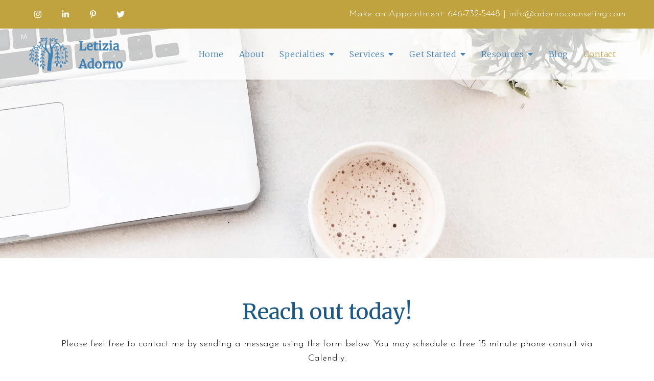

--- FILE ---
content_type: text/html; charset=utf-8
request_url: https://adornocounseling.com/contact/
body_size: 10384
content:
<!DOCTYPE html>
    <html>
      <head>  <meta name="description" content="Send a message to Adorno Counseling with your questions about counseling &amp; therapy services in New York.">
<title>Contact Adorno Counseling | Manhattan</title>
<meta property="og:title" content="Contact Adorno Counseling | Manhattan">
<meta property="og:type" content="website">
<meta property="og:description" content="Send a message to Adorno Counseling with your questions about counseling &amp; therapy services in New York.">
<meta property="og:site_name" content="Adorno Counseling">
<meta property="og:url" content="https://adornocounseling.com/contact"><script type="application/ld+json">{"@context":"https://www.schema.org","@type":"Service","name":"Adorno Counseling","url":"https://adornocounseling.com","description":"Send a message to Adorno Counseling with your questions about counseling & therapy services in New York.","areaServed":{"@type":"Place","address":{"@type":"PostalAddress","streetAddress":"Telehealth in New York ","addressLocality":"New York","addressRegion":"New York","addressCountry":"United States","telephone":"646-732-5448"}}}</script>
<link rel="icon" sizes="16x16" href="https://brightervisionclients.com/resize/649f1e45e02265347a5cc98b/attachments/46702165-ac37-43f1-96cb-09a7f3f8ff3f?top=0.0000&left=0.0286&bottom=1.0000&right=0.4351&maxWidth=16&maxHeight=16"/>
<link rel="icon" sizes="32x32" href="https://brightervisionclients.com/resize/649f1e45e02265347a5cc98b/attachments/46702165-ac37-43f1-96cb-09a7f3f8ff3f?top=0.0000&left=0.0286&bottom=1.0000&right=0.4351&maxWidth=32&maxHeight=32"/>
<link rel="icon" sizes="180x180" href="https://brightervisionclients.com/resize/649f1e45e02265347a5cc98b/attachments/46702165-ac37-43f1-96cb-09a7f3f8ff3f?top=0.0000&left=0.0286&bottom=1.0000&right=0.4351&maxWidth=180&maxHeight=180"/>
<link rel="icon" sizes="192x192" href="https://brightervisionclients.com/resize/649f1e45e02265347a5cc98b/attachments/46702165-ac37-43f1-96cb-09a7f3f8ff3f?top=0.0000&left=0.0286&bottom=1.0000&right=0.4351&maxWidth=192&maxHeight=192"/>
<link rel="icon" sizes="228x228" href="https://brightervisionclients.com/resize/649f1e45e02265347a5cc98b/attachments/46702165-ac37-43f1-96cb-09a7f3f8ff3f?top=0.0000&left=0.0286&bottom=1.0000&right=0.4351&maxWidth=228&maxHeight=228"/>

 <meta charset="UTF-8"/> <meta name="viewport" content="width=device-width, initial-scale=1, maximum-scale=1, minimal-ui"> <meta http-equiv="x-ua-compatible" content="ie=edge"> <meta name="apple-mobile-web-app-capable" content="yes"/>     <!-- Nav A -->  <!-- Nav E -->  <!-- Nav B -->  <!-- Nav C -->  <!-- Nav D -->      <!-- Wordpress Header -->  <!-- End Wordpress Header -->       <!-- General Typography -->                         <!-- Footer Buttons -->                     
        <link rel="stylesheet" href="https://fonts.googleapis.com/css2?display=swap&family=Josefin%20Sans:ital,wght@0,100;0,200;0,300;0,400;0,500;0,600;0,700;1,100;1,200;1,300;1,400;1,500;1,600;1,700&family=Merriweather:ital,wght@0,300;0,400;0,700;0,900;1,300;1,400;1,700;1,900&family=Raleway:ital,wght@0,100;0,200;0,300;0,400;0,500;0,600;0,700;0,800;0,900;1,100;1,200;1,300;1,400;1,500;1,600;1,700;1,800;1,900">
        <link rel="stylesheet" href="https://brightervisionthemeassetsprod.com/bbcb979d474977b44551838f39c13129ebc4370e/paris/wp-content/themes/paris/assets/vendors/bxslider/bxslider.css"><link rel="stylesheet" href="https://brightervisionthemeassetsprod.com/bbcb979d474977b44551838f39c13129ebc4370e/paris/wp-content/themes/paris/assets/vendors/jarallax/jarallax.css"><link rel="stylesheet" href="https://brightervisionthemeassetsprod.com/bbcb979d474977b44551838f39c13129ebc4370e/paris/wp-content/themes/paris/style.css?ver=2.1.9_cssfixes"><link rel="stylesheet" href="https://brightervisionthemeassetsprod.com/bbcb979d474977b44551838f39c13129ebc4370e/paris/wp-content/themes/paris/assets/css/main.css?ver=2.1.9_cssfixes"><link rel="stylesheet" href="https://pro.fontawesome.com/releases/v5.15.2/css/all.css?ver=5.5.3"><link rel="stylesheet" href="https://brightervisionthemeassetsprod.com/bbcb979d474977b44551838f39c13129ebc4370e/paris/wp-content/plugins/wpforms-lite/assets/css/wpforms-full.css"><link rel="stylesheet" href="https://brightervisionthemeassetsprod.com/bbcb979d474977b44551838f39c13129ebc4370e/paris/wp-content/themes/paris/assets/vendors/swiper/swiper.min.css"><link rel="stylesheet" href="https://brightervisionthemeassetsprod.com/bbcb979d474977b44551838f39c13129ebc4370e/paris/wp-content/themes/paris/assets/vendors/magnific-popup/magnific-popup.css">
        <style type="text/css">[data-scope="scope-1"] .bv-social-widget {
  display: flex;
  flex-wrap: wrap;
  justify-content: center;
  margin-left: -8px;
  margin-right: -8px;
}

[data-scope="scope-1"] a {
  height: 38px;
  width: 38px;
  transition: 0.3s all ease;
  background-color: rgba(192, 162, 62, 1);
  border-radius: 3px;
  border: 3px solid rgba(192, 162, 62, 1);
  margin: 6px 8px;
  padding: 8px;
  display: flex;
  justify-content: center;
  align-items: center;
}

[data-scope="scope-1"] a svg {
  height: 100%;
  width: auto;
  display: block;
  object-fit: contain;
  transition: 0.2s all ease-in-out;
}

[data-scope="scope-1"] a svg path {
  fill: rgba(255, 255, 255, 1);
}

[data-scope="scope-1"] a:hover {
  background-color: rgba(192, 162, 62, 1);
  border-color: rgba(192, 162, 62, 1);
}

[data-scope="scope-1"] a:hover svg path {
  fill: rgba(65, 130, 181, 1);
}</style><style type="text/css">[data-scope="scope-2"] .bv-social-widget {
  display: flex;
  flex-wrap: wrap;
  justify-content: center;
  margin-left: -8px;
  margin-right: -8px;
}

[data-scope="scope-2"] a {
  height: 37px;
  width: 37px;
  transition: 0.3s all ease;
  background-color: rgba(65, 130, 181, 1);
  border-radius: 3px;
  border: 3px solid rgba(65, 130, 181, 1);
  margin: 6px 8px;
  padding: 8px;
  display: flex;
  justify-content: center;
  align-items: center;
}

[data-scope="scope-2"] a svg {
  height: 100%;
  width: auto;
  display: block;
  object-fit: contain;
  transition: 0.2s all ease-in-out;
}

[data-scope="scope-2"] a svg path {
  fill: rgba(255, 255, 255, 1);
}

[data-scope="scope-2"] a:hover {
  background-color: rgba(230, 154, 86, 1);
  border-color: rgba(230, 154, 86, 1);
}

[data-scope="scope-2"] a:hover svg path {
  fill: rgba(255, 255, 255, 1);
}</style><style type="text/css">[data-scope="scope-3"] .bv-social-widget {
  display: flex;
  flex-wrap: wrap;
  justify-content: center;
  margin-left: -8px;
  margin-right: -8px;
}

[data-scope="scope-3"] a {
  height: 39px;
  width: 39px;
  transition: 0.3s all ease;
  background-color: rgba(243, 243, 243, 1);
  border-radius: 3px;
  border: 3px solid rgba(243, 243, 243, 1);
  margin: 6px 8px;
  padding: 8px;
  display: flex;
  justify-content: center;
  align-items: center;
}

[data-scope="scope-3"] a svg {
  height: 100%;
  width: auto;
  display: block;
  object-fit: contain;
  transition: 0.2s all ease-in-out;
}

[data-scope="scope-3"] a svg path {
  fill: rgba(65, 130, 181, 1);
}

[data-scope="scope-3"] a:hover {
  background-color: rgba(243, 243, 243, 1);
  border-color: rgba(243, 243, 243, 1);
}

[data-scope="scope-3"] a:hover svg path {
  fill: rgba(230, 154, 86, 1);
}</style><style type="text/css"> :root {  --nav_f_header_height: 100px; --nav_f_height: 100px;   --nav_g_header_height: 95px; --nav_g_height: 95px;  } @media (max-width: 1199px) { :root {  --nav_f_header_height: 100px; --nav_f_height: 100px;  } } @media (max-width: 767px) { :root {  --nav_f_header_height: 100px; --nav_f_height: 100px;  } } </style><style type="text/css"> :root {  --nav_a_header_height: 100px; --nav_a_height: 100px; --nav_i_header_height: 100px; --nav_i_height: 100px; --nav_j_header_height: 100px; --nav_j_height: 100px;  } @media (max-width: 1199px) { :root {  --nav_a_header_height: 100px; --nav_a_height: 100px;  } } @media (max-width: 767px) { :root {  --nav_a_header_height: 100px; --nav_a_height: 100px; --nav_i_header_height: 100px; --nav_i_height: 100px; --nav_j_header_height: 100px; --nav_j_height: 100px;  } } </style><style type="text/css"> :root {  --nav_e_header_height: 100px; --nav_e_height: 100px;  } @media (max-width: 1199px) { :root {  --nav_e_header_height: 100px; --nav_e_height: 100px;  } } @media (max-width: 767px) { :root {  --nav_e_header_height: 100px; --nav_e_height: 100px;  } </style><style type="text/css"> :root {  --nav_b_header_height: 254px; --nav_b_height: 254px;  } @media (max-width: 1024px) { :root {  --nav_b_header_height: 100px; --nav_b_height: 100px;  } } @media (max-width: 767px) { :root {  --nav_b_header_height: 100px; --nav_b_height: 100px;  } } </style><style type="text/css"> :root {  --nav_c_header_height: 140px; --nav_c_height: 140px;  } @media (max-width: 1024px) { :root {  --nav_c_header_height: 100px; --nav_c_height: 100px;  } } @media (max-width: 767px) { :root {  --nav_c_header_height: 100px; --nav_c_height: 100px;  } } </style><style type="text/css"> :root { --nav_d_height: 82px; } @media (max-width: 1024px) { :root { --nav_d_height: 100px; } } @media (max-width: 767px) { :root { --nav_d_height: 100px; } } </style><style type="text/css">  .content-btn, .wpforms-submit{ font-family: Josefin Sans; font-weight: 500 ; font-weight: 500 ; font-size: 16px ; line-height: 1.20 ; letter-spacing: 1.00px ;  text-transform: capitalize; font-style: normal;  }  body .wpforms-form button[type=submit]{ font-family: Josefin Sans; font-weight: 500 ; font-weight: 500 ; font-size: 17.00px ; line-height: 1.20 ; letter-spacing: 1px ;  text-transform: capitalize; font-style: normal;  }   body .slider-btn { font-family: Josefin Sans; font-weight: 500 ; font-weight: 500 ; font-size: 17.00px ; line-height: 1 ; letter-spacing: 1px ;  text-transform: capitalize; font-style: normal;  }  .desktop-navigation .contact-nav-btn{ font-family: Josefin Sans; font-weight: 500 ; font-weight: 500 ; font-size: 16.00px ; line-height: 1.20 ; letter-spacing: 1.00px ;  text-transform: none; font-style: normal;  }  .nav-primary .genesis-nav-menu a{ font-family: Merriweather; font-weight: 300 ; font-weight: 300 ; font-size: 16.00px ; line-height: 1.2 ; letter-spacing: 0.50px ;  text-transform: none; font-style: normal;  }  .nav-primary .genesis-nav-menu .sub-menu li > a{ font-family: Merriweather; font-weight: 300  !important ; font-weight: 300  !important ; font-size: 16.00px  !important ; line-height: 1.2  !important ; letter-spacing: 0px  !important ;  text-transform: none; font-style: normal;  }  .mobile-navigation__menu .menu > li > a{ font-family: Josefin Sans; font-weight: 400 ; font-weight: 400 ; font-size: 17.00px ; line-height: 1.2 ; letter-spacing: 0px ;  text-transform: none; font-style: normal;  }  .mobile-navigation__menu .menu li .sub-menu li a{ font-family: Josefin Sans; font-weight: 400 ; font-weight: 400 ; font-size: 14.00px ; line-height: 1.2 ; letter-spacing: 0px ;  text-transform: none; font-style: normal;  }  .footer-a .sidebar-col .widget .widget-title{ font-family: Merriweather; font-weight: 400 ; font-weight: 400 ; font-size: 30.00px ; line-height: 1.2 ; letter-spacing: 0px ; color: rgba(65, 130, 180, 1); text-transform: none; font-style: normal;  }  .footer-playful .footer-col .widget .widget-title, .footer-playful .footer-col .widget h2{ font-family: Raleway; font-weight: 400 ; font-weight: 400 ; font-size: 24px ; line-height: 1.2 ; letter-spacing: 0px ;  text-transform: none; font-style: normal;  }  .footer-area .btn, .footer-area .content-btn, .footer-area .wpforms-submit{ font-family: Josefin Sans; font-weight: 400 ; font-weight: 400 ; font-size: 16px ; line-height: 1.2 ; letter-spacing: 1px ;  text-transform: capitalize; font-style: normal;  }  .footer-b li .widget-title{ font-family: Merriweather; font-weight: 400 ; font-weight: 400 ; font-size: 24px ; line-height: 1.2 ; letter-spacing: 0px ;  text-transform: none; font-style: normal;  }  .badge{ font-family: Raleway; font-weight: 300 ; font-weight: 300 ; font-size: 14px ; line-height: 1.2 ; letter-spacing: 0px ;  text-transform: none; font-style: normal;  color: rgba(255, 255, 255, 1); background-color: rgba(255, 249, 233, 0.30); border-radius: 6px; padding: .2rem .5rem;  }  </style><style type="text/css">  body, p { font-family: Josefin Sans; font-weight: 300; font-weight: 300; font-size: 18px; line-height: 1.6; letter-spacing: 0px; color: rgba(0, 0, 0, 1); text-transform: none; font-style: normal; }   h1, .h1 { font-family: Merriweather; font-weight: 400; font-weight: 400; font-size: 42.00px; line-height: 1.2; letter-spacing: 0px; color: rgba(65, 130, 181, 1); text-transform: none; font-style: normal; }   h2, .h2 { font-family: Merriweather; font-weight: 400; font-weight: 400; font-size: 36.00px; line-height: 1.2; letter-spacing: 0px; color: rgba(65, 130, 181, 1); text-transform: none; font-style: normal; }   h3, .h3 { font-family: Merriweather; font-weight: 400; font-weight: 400; font-size: 25.00px; line-height: 1.2; letter-spacing: 0px; color: rgba(230, 154, 86, 1); text-transform: none; font-style: normal; }   h4, .h4 { font-family: Merriweather; font-weight: 400; font-weight: 400; font-size: 21.00px; line-height: 1.2; letter-spacing: 0px; color: rgba(182, 178, 160, 1); text-transform: none; font-style: normal; }   h5, .h5 { font-family: Josefin Sans; font-weight: 400; font-weight: 400; font-size: 19.00px; line-height: 1.2; letter-spacing: 0px; color: rgba(65, 130, 180, 1); text-transform: none; font-style: normal; }   h6, .h6 { font-family: Josefin Sans; font-weight: 500; font-weight: 500; font-size: 21.00px; line-height: 1.2; letter-spacing: 0px; color: rgba(65, 130, 180, 1); text-transform: none; font-style: normal; }   div.wpforms-container-full .wpforms-form .wpforms-field-label, .comments-wrap .comment-form .form-group .form-label, .form-label, .default-post ul li, .default-page-content ul li { font-family: Josefin Sans; font-weight: 300; font-weight: 300; font-size: 18px; line-height: 1.6; letter-spacing: 0px; color: rgba(0, 0, 0, 1); text-transform: none; text-align: left; font-style: normal; }  </style><style type="text/css">   .blog-template .pagination-wrap, .blog-template .pagination-wrap .nav-links a, .blog-template .pagination-wrap .nav-links span { color: rgba(0, 0, 0, 1); } .blog-template .pagination-wrap .nav-links .page-numbers:hover { color: rgba(255, 255, 255, 1); } .blog-template .pagination-wrap .nav-links .page-numbers.current { background-color: rgba(65, 130, 181, 1); } .blog-template .pagination-wrap .nav-links .page-numbers.current:hover, .blog-template .pagination-wrap .nav-links .page-numbers:hover { background-color: rgba(65, 130, 181, 1); }   .post-list .post-info .post-date-container .badge, .post-cascade .post-info .post-date-container .badge {   margin-bottom: 0.6rem; } /* Title */ .post-classic-left .post-info .post-title a, .post-classic-top .post-info .post-title a, .post-gridded .post-info .post-title a, .post-list .post-info .post-title a, .post-cascade .post-info .post-title a { color: rgba(30, 88, 134, 1); } .post-classic-left .post-info .post-title a:hover, .post-classic-top .post-info .post-title a:hover, .post-gridded .post-info .post-title a:hover, .post-list .post-info .post-title a:hover, .post-cascade .post-info .post-title a:hover { color: rgba(65, 130, 181, 1); } /* Links */ .post-classic-left .post-info .post-meta a, .post-classic-top .post-info .post-meta a, .post-gridded .post-info .post-meta a { color: rgba(230, 154, 86, 1); } .post-classic-left .post-info .post-meta a:hover, .post-classic-top .post-info .post-meta a:hover, .post-gridded .post-info .post-meta a:hover { color: rgba(192, 162, 62, 1); } /* Button */ .post-classic-left .post-info .post-permalink, .post-classic-top .post-info .post-permalink, .post-list .post-info .post-permalink, .post-cascade .post-info .post-permalink { background-color: rgba(192, 162, 62, 1) !important; color: rgba(255, 255, 255, 1) !important; border-color: rgba(192, 162, 62, 1) !important; } /* Button Hover */ .post-classic-left .post-info .post-permalink:hover, .post-classic-top .post-info .post-permalink:hover, .post-list .post-info .post-permalink:hover, .post-cascade .post-info .post-permalink:hover { background-color: rgba(230, 154, 86, 1) !important; color: rgba(255, 255, 255, 1) !important; border-color: rgba(230, 154, 86, 1) !important; } /* Image */ .post-gridded .thumbnail-wrap .thumbnail-label { background-color: rgba(0, 0, 0, 0.50); } /* Post Single */ .single-post-template .content-col .post-meta a { color: rgba(230, 154, 86, 1); } .single-post-template .content-col .post-meta a:hover { color: rgba(192, 162, 62, 1); }  .blog-page-overlay { background: rgba(30, 88, 134, 0.50); }  </style><style type="text/css"> .d_header_logo .img-wrap { background-color: rgba(255, 255, 255, 1); } .d_header_logo .img-wrap img { background-color: rgba(255, 255, 255, 1); border: 1px solid rgba(30, 88, 134, 1); } </style><style type="text/css"> .top-bar { color: rgba(255, 255, 255, 1); background-color: rgba(192, 162, 62, 1); } .top-bar span, .top-bar p{ color: rgba(255, 255, 255, 1); } .top-bar a { color: rgba(255, 255, 255, 1); } .top-bar a :hover { color: rgba(65, 130, 181, 1); } .top-bar a:hover { color: rgba(65, 130, 181, 1); } .top-bar .top-bar-left #simple-social-icons-1 .simple-social-icons ul li a:hover { color: rgba(65, 130, 181, 1); } </style><style type="text/css"> /* Mega Menu Background */ .desktop-navigation .navbar .genesis-nav-menu .mega-menu-wrapper > .sub-menu { background-color: rgba(255, 255, 255, 1) !important; } /* Title Color */ .desktop-navigation .navbar .genesis-nav-menu .mega-menu-wrapper > .sub-menu .menu-item-has-children > a { color: rgba(65, 130, 181, 1) !important; } /* Title Hover Color */ .desktop-navigation .navbar .genesis-nav-menu .mega-menu-wrapper > .sub-menu .menu-item-has-children > a:hover { color: rgba(230, 154, 86, 1) !important; } /* Link Color */ .desktop-navigation .navbar .genesis-nav-menu .mega-menu-wrapper > .sub-menu .menu-item-has-children .sub-menu li a { color: rgba(3, 4, 94, 1) !important; } /* Link Hover Color */ .desktop-navigation .navbar .genesis-nav-menu .mega-menu-wrapper > .sub-menu .menu-item-has-children .sub-menu li a:hover { color: rgba(172, 176, 189, 1) !important; background-color: rgba(255, 255, 255, 1) !important; } /* Title Separator Line Color */ .desktop-navigation .navbar .genesis-nav-menu .mega-menu-wrapper > .sub-menu .menu-item-has-children > a { border-bottom: 2px solid ; } /* Shadow */  .desktop-navigation .navbar .genesis-nav-menu .mega-menu-wrapper > .sub-menu { box-shadow: 0 0 5px rgba(4, 5, 5, .15); }  </style><style type="text/css"> .footer-area .sidebar-col .widget, .footer-area .sidebar-col .widget *, .footer-playful .footer-col .widget *, .footer-playful .footer-e-col .widget * { text-align: center; } .footer-area .sidebar-col .widget .widget-title, .footer-playful .footer-col .widget .widget-title, .footer-playful .footer-col .widget h2, .footer-playful .footer-e-col .widget .widget-title, .footer-playful .footer-e-col .widget h2 { text-align: center; } .footer-a {  background-color: rgba(243, 243, 243, 1);  } .footer-a .sidebar-col .widget .widget-title {  font-family: Merriweather; font-weight: 400; font-size: 30.00px; color: rgba(65, 130, 180, 1);  } .footer-a, .footer-a .sidebar-col .widget .textwidget, .footer-a .sidebar-col .widget .textwidget p{ color: rgba(0, 0, 0, 1); } .footer-a .sidebar-col .widget .textwidget a, .footer-a .sidebar-col .widget a { color: rgba(230, 154, 86, 1); } .footer-a .sidebar-col .widget .textwidget a:hover, .footer-a .sidebar-col .widget a:hover  { color: rgba(192, 162, 62, 1); } .footer-a .sidebar-col .widget .fa, .footer-a .sidebar-col .widget .icon { color: rgba(230, 154, 86, 1); } .footer-a .copyright-bar { background-color: rgba(192, 162, 62, 1); } .footer-a .copyright-bar .copyright-bar-col .widget, .footer-a .copyright-bar .copyright-bar-col .widget p { color: rgba(255, 255, 255, 1); } .footer-a .copyright-bar .copyright-bar-col .widget a { transition: 0.3s all ease; color: rgba(255, 255, 255, 1); } .footer-a .copyright-bar .copyright-bar-col .widget a:hover { color: rgba(65, 130, 181, 1); } .footer-b { background-color: rgba(30, 88, 134, 1); } .footer-denver .widget a, .footer-denver .widget p a { color: rgba(255, 255, 255, 1); } .footer-denver .widget a:hover, .footer-denver .widget p a:hover { color: rgba(230, 154, 86, 1); } .footer-playful { background-color: rgba(30, 88, 134, 1); } .footer-playful .footer-row, .footer-playful .footer-e-row { background-color: rgba(255, 255, 255, 1); } .footer-playful .footer-row, .footer-playful .footer-e-row { border: 3px solid; border-color: rgba(0, 0, 0, 1) !important; } .footer-playful .copyright-area .widget, .footer-playful .copyright-area .widget p, .footer-playful .copyright-area .widget span { color: rgba(255, 255, 255, 1); } .footer-playful .copyright-area .widget a { transition: 0.3s all ease; color: rgba(255, 255, 255, 1); } .footer-playful .copyright-area .widget a:hover { transition: 0.3s all ease; color: rgba(255, 255, 255, 1); } .footer-d {  background-color: rgba(243, 243, 243, 1);  } .footer-d .sidebar-col .widget .widget-title, .footer-e .footer-e-col .widget .widget-title, .footer-f .container .widget .widget-title {  font-family: Merriweather; font-weight: 600 !important; font-size: 16px !important; color: rgba(65, 130, 180, 1);  } .footer-d, .footer-d .sidebar-col .widget .textwidget, .footer-d .sidebar-col .widget .textwidget p{ color: rgba(0, 0, 0, 1); } .footer-d .sidebar-col .widget .textwidget a, .footer-d .sidebar-col .widget a, .footer-e .footer-e-col .widget a, .footer-e .footer-e-col .widget .textwidget a { color: rgba(230, 154, 86, 1); } .footer-d .sidebar-col .widget .textwidget a:hover, .footer-d .sidebar-col .widget a:hover, .footer-e .footer-e-col .widget a:hover, .footer-e .footer-e-col .widget .textwidget a:hover  { color: rgba(192, 162, 62, 1); } .footer-d .sidebar-col .widget .fa, .footer-d .sidebar-col .widget .icon { color: rgba(230, 154, 86, 1); } .footer-d .copyright-bar { background-color: rgba(192, 162, 62, 1); } .footer-d .copyright-bar .copyright-bar-col .widget, .footer-d .copyright-bar .copyright-bar-col .widget p { color: rgba(255, 255, 255, 1); } .footer-d .copyright-bar .copyright-bar-col .widget a { transition: 0.3s all ease; color: rgba(255, 255, 255, 1); } .footer-d .copyright-bar .copyright-bar-col .widget a:hover { color: rgba(65, 130, 181, 1); } .footer-f { background-color: rgba(255, 255, 255, 1); } .footer-f .widget a { color: rgba(230, 154, 86, 1); } .footer-f .widget a:hover { color: rgba(192, 162, 62, 1); } .footer-f .copyright-area .widget, .footer-f .copyright-area .widget p, .footer-f .copyright-area .widget span { color: rgba(0, 0, 0, 1); } .footer-f .copyright-area .widget a { transition: 0.3s all ease; color: rgba(230, 154, 86, 1); } .footer-f .copyright-area .widget a:hover { transition: 0.3s all ease; color: rgba(0, 0, 0, 1); } .footer-g { background-color: rgba(243, 243, 243, 1); } .footer-g .sidebar-col .widget-title {  font-family: Merriweather; font-weight: 600 !important; font-size: 16px !important;;  color: rgba(30, 88, 134, 1); } .footer-g .sidebar-col .widget a, .footer-g .copyright-bar-col .widget a { color: rgba(230, 154, 86, 1); } .footer-g .sidebar-col .widget a:hover, .footer-g .copyright-bar-col .widget a:hover { color: rgba(192, 162, 62, 1); } .footer-g > .g-content-container > .image-cta-container > .footer-g-container > .footer-g-image > .footer-g-cta-container > .cta-title { color: rgba(255, 255, 255, 1); } .footer-g > .g-content-container > .image-cta-container > .footer-g-container > .footer-g-image > .footer-g-cta-container > .cta-content { color: rgba(255, 255, 255, 1); } </style><style type="text/css"> .footer-area .btn, .footer-area .content-btn, .footer-area .wpforms-submit{ color: rgba(255, 255, 255, 1) !important; border-color: rgba(192, 162, 62, 1) !important; background-color: rgba(192, 162, 62, 1) !important;   font-family: Josefin Sans !important; font-size: 16px !important; letter-spacing: 1px !important; text-transform: capitalize !important; font-weight: 400 !important;   } .footer-area .btn:hover, .footer-area .content-btn:hover, .footer-area .wpforms-submit:hover, .footer-area .btn:active, .footer-area .content-btn:active, .footer-area .wpforms-submit:active{ color: rgba(255, 255, 255, 1) !important; background-color: rgba(230, 154, 86, 1) !important; border-color: rgba(230, 154, 86, 1) !important; } .footer-g-cta-container .btn, .footer-g-cta-container .content-btn{ color: rgba(0, 0, 0, 1) !important; border-color: rgba(0, 0, 0, 1) !important; background-color: rgba(255, 255, 255, 1) !important;   font-family: Josefin Sans !important; font-size: 16px !important; letter-spacing: 1px !important; text-transform: capitalize !important; font-weight: 400 !important;   } .footer-g-cta-container .btn:hover, .footer-g-cta-container .content-btn:hover, .footer-g-cta-container .btn:active, .footer-g-cta-container .content-btn:active{ color: rgba(30, 88, 134, 1) !important; background-color: rgba(255, 255, 255, 1) !important; border-color: rgba(30, 88, 134, 1) !important; } </style><style type="text/css"> .pre-footer-area { background: rgba(192, 162, 62, 1); border-top: 3px solid rgba(30, 88, 134, 1); } /*Link colors*/ .pre-footer-area .widget a { color: rgba(230, 154, 86, 1); } .pre-footer-area .widget a:hover { color: rgba(30, 88, 134, 1); } </style><style type="text/css">  body .slider-btn { transition: 0.3s all ease; background: rgba(0, 0, 0, 0.0)!important; border-color: rgba(255, 255, 255, 1) !important; color: rgba(255, 255, 255, 1) !important;  font-family: Josefin Sans !important; font-size: 17.00px !important; letter-spacing: 1px !important; text-transform: capitalize !important; font-weight: 500 !important;  } body .slider-btn:hover, body .slider-btn:active, body .slider-btn:focus { background: rgba(80, 83, 157, 1)!important; border-color: rgba(255, 255, 255, 1) !important; color: rgba(255, 255, 255, 1) !important; }  body .wpforms-form button[type=submit] { transition: 0.3s all ease; background: rgba(192, 162, 62, 1)!important; border-color: rgba(192, 162, 62, 1) !important; color: rgba(255, 255, 255, 1) !important; font-family: Josefin Sans !important; font-weight: 500 !important; font-weight: 500 !important; font-size: 17.00px !important; letter-spacing: 1px !important; text-transform: capitalize !important; text-align: left !important; font-style: normal !important; } body .wpforms-form button[type=submit]:hover, body .wpforms-form button[type=submit]:active, body .wpforms-form button[type=submit]:focus { background: rgba(230, 154, 86, 1) !important; border-color: rgba(230, 154, 86, 1) !important; color: rgba(255, 255, 255, 1) !important; }  .content-btn, .wpforms-submit, .post-password-form input[type=submit] { transition: 0.3s all ease; background: rgba(192, 162, 62, 1) !important; border-color: rgba(192, 162, 62, 1) !important; color: rgba(255, 255, 255, 1) !important;  font-family: Josefin Sans !important; font-size: 16px !important; letter-spacing: 1.00px !important; text-transform: capitalize !important; font-weight: 500 !important;  } .content-btn:hover, .wpforms-submit:hover, .content-btn:active, .wpforms-submit:active, .content-btn:focus, .wpforms-submit:focus, .post-password-form input[type=submit]:hover, .post-password-form input[type=submit]:focus { background: rgba(230, 154, 86, 1)!important; border-color: rgba(230, 154, 86, 1) !important; color: rgba(255, 255, 255, 1) !important; }  .contact-nav-btn { color: rgba(30, 88, 134, 1) !important; border-color: rgba(30, 88, 134, 1) !important; background-color: rgba(255, 255, 255, 1) !important; font-family: Josefin Sans !important; font-weight: 500 !important; font-weight: 500 !important; font-size: 16.00px !important; letter-spacing: 1.00px !important; text-transform: none !important; text-align: left !important; font-style: normal !important; } .contact-nav-btn:hover { color: rgba(255, 255, 255, 1) !important; border-color: rgba(255, 255, 255, 1) !important; background-color: rgba(230, 154, 86, 1) !important; } </style><style type="text/css">  .page-overlay { background: rgba(0, 0, 0, 0.0) !important; }  .header-inner.in_header_title .page-title { color: rgba(255, 255, 255, 1);  } .header-inner.in_header_title .banner-tagline { color: rgba(255, 255, 255, 1); } .header-inner.in_header_title .banner-content { color: rgba(255, 255, 255, 1); } </style><style type="text/css"> body, html, .page-template, .site-template-wrapper, .internal-page-template { background-color: rgba(255, 255, 255, 1); }  .hrstyle { height: 10px; border: 0; box-shadow: 0 10px 10px -10px rgba(192, 162, 62, 1) inset; } .hrstyle-margin{ margin: 2em 0; } a, a:visited { color: rgba(230, 154, 86, 1); } a:hover, a:focus, a :active { color: rgba(192, 162, 62, 1); } div.wpforms-container-full { padding: 15px 0 !important; background: rgba(0, 0, 0, 0.0); } /* Font Awesome Mobile Icons */ .mobile-contact .fa { color: rgba(230, 154, 86, 1); } /* Navbar Gradient */ .option1 div#logo { display: none; }  .map-section .section-title { }  .internal-page-template .page-title, .header-inner .page-title { text-align: left; }  .default-page-content .siteorigin-widget-tinymce .fa { color: rgba(230, 154, 86, 1); } /* 404 Page */ .wrap-404 .error-caption { color: rgba(30, 88, 134, 1); } .wrap-404 .error-title{ color: rgba(30, 88, 134, 1); } .wrap-404 .error-subtitle{ color: rgba(230, 154, 86, 1); } </style><style type="text/css"> /* Background Color */ .desktop-navigation[data-style="a"] { background-color: rgba(255, 255, 255, 0.76); border-color: rgba(0, 0, 0, 0.0); } /* Background Color */ .desktop-navigation[data-style="a"].active {  background-color: rgba(255, 255, 255, 1);  border-color: rgba(30, 88, 134, 1); } /* Link Color */ .desktop-navigation[data-style="a"] .navbar .genesis-nav-menu a { color: rgba(65, 130, 181, 1); } /* Link Hover Color */ .desktop-navigation[data-style="a"] .navbar .genesis-nav-menu a:hover { color: rgba(192, 162, 62, 1); } /* Link Active Color */ .desktop-navigation[data-style="a"] .navbar .genesis-nav-menu .current-menu-item > a { color: rgba(192, 162, 62, 1); } /* Link Text Shadow */ .desktop-navigation[data-style="a"] .navbar .genesis-nav-menu a { text-shadow: 2px 1px rgba(0, 0, 0, 0.0); } /* Sub Menu Background Color */ .desktop-navigation[data-style="a"] .navbar .genesis-nav-menu ul#menu-main-menu.sub-menu { background-color: rgba(255, 255, 255, 1); } /* Sub Menu Link Color */ .desktop-navigation[data-style="a"] .navbar .genesis-nav-menu .sub-menu a { color: rgba(65, 130, 181, 1); } /* Sub Menu Link Hover Color */ .desktop-navigation[data-style="a"] .navbar .genesis-nav-menu .sub-menu a:hover { color: rgba(192, 162, 62, 1); } /* Logo size when Nav is Sticky */  /* Sub Menu Link Hover Background Color */ .desktop-navigation[data-style="a"] .navbar .genesis-nav-menu > .menu-item-has-children .sub-menu li a:hover { background-color: rgba(255, 255, 255, 1) !important; } </style><style type="text/css"> @media (max-width: 1024px) { .desktop-navigation { background-color: rgba(249, 248, 240, 1) !important; } .desktop-navigation.active { background-color: rgba(249, 248, 240, 1) !important; } } .mobile-navigation__header { background-color: rgba(255, 255, 255, 1); } .mobile-navigation__header .close-button polygon { fill: rgba(65, 130, 180, 1) } .mobile-navigation__header .close-button:hover polygon { fill: rgba(182, 178, 160, 1); } .mobile-navigation__header .close-label { color: rgba(65, 130, 180, 1); } .mobile-navigation__header .close-label:hover { color: rgba(182, 178, 160, 1); } .mobile-navigation__menu .menu li a { color: rgba(65, 130, 180, 1); } .mobile-navigation__menu .menu li a:hover, .mobile-navigation__menu .menu li a:active { color: rgba(182, 178, 160, 1); } .mobile-navigation__menu .menu li a .sub-toggle i { color: rgba(101, 159, 203, 1); } .mobile-navigation__footer { background-color: rgba(65, 130, 180, 1) !important; } .mobile-navigation__footer a { transition: 0.3s all ease; color: rgba(255, 255, 255, 1); } .mobile-navigation__footer a:hover { color: rgba(241, 237, 218, 1); } .mobile-navigation__footer .fa { color: rgba(255, 255, 255, 1); } .mobile-navigation__menu .menu li .sub-menu li a { color: rgba(65, 130, 180, 1); } .mobile-navigation__menu .menu li .sub-menu li a:hover, .mobile-navigation__menu .menu li .sub-menu li a:active { color: rgba(182, 178, 160, 1); } .mobile-navigation__overlay { background: rgba(249, 248, 240, 0.90); } /* Mobile Menu Icon */ .desktop-navigation[data-style="a"] .mobile-nav-toggle-btn .mobile-nav-toggle-bar, .desktop-navigation[data-style="b"] .mobile-navbar .mobile-nav-toggle-btn .mobile-nav-toggle-bar, .desktop-navigation[data-style="c"] .mobile-navbar .mobile-nav-toggle-btn .mobile-nav-toggle-bar, .desktop-navigation[data-style="d"] .mobile-navbar .mobile-nav-toggle-btn .mobile-nav-toggle-bar, .desktop-navigation[data-style="e"] .mobile-navbar .mobile-nav-toggle-btn .mobile-nav-toggle-bar, .desktop-navigation[data-style="g"] .mobile-nav-toggle-btn .mobile-nav-toggle-bar, .desktop-navigation[data-style="i"] .mobile-nav-toggle-btn .mobile-nav-toggle-bar, .desktop-navigation[data-style="j"] .mobile-nav-toggle-btn .mobile-nav-toggle-bar{ color: rgba(65, 130, 180, 1); } /* Mobile Menu Icon Hover */ .desktop-navigation[data-style="a"] .mobile-nav-toggle-btn .mobile-nav-toggle-bar:hover, .desktop-navigation[data-style="b"] .mobile-navbar .mobile-nav-toggle-btn .mobile-nav-toggle-bar:hover, .desktop-navigation[data-style="c"] .mobile-navbar .mobile-nav-toggle-btn .mobile-nav-toggle-bar:hover, .desktop-navigation[data-style="d"] .mobile-navbar .mobile-nav-toggle-btn .mobile-nav-toggle-bar:hover, .desktop-navigation[data-style="e"] .mobile-navbar .mobile-nav-toggle-btn .mobile-nav-toggle-bar:hover, .desktop-navigation[data-style="g"] .mobile-nav-toggle-btn .mobile-nav-toggle-bar:hover, .desktop-navigation[data-style="i"] .mobile-nav-toggle-btn .mobile-nav-toggle-bar:hover, .desktop-navigation[data-style="j"] .mobile-nav-toggle-btn .mobile-nav-toggle-bar:hover { color: rgba(182, 178, 160, 1); } @media (max-width: 1024px) { .desktop-navigation[data-style="a"] .mobile-navbar, .desktop-navigation[data-style="b"] .mobile-navbar, .desktop-navigation[data-style="c"] .mobile-navbar, .desktop-navigation[data-style="d"] .mobile-navbar, .desktop-navigation[data-style="e"] .mobile-navbar, .desktop-navigation[data-style="g"] .mobile-navbar, .desktop-navigation[data-style="i"] .mobile-navbar, .desktop-navigation[data-style="j"] .mobile-navbar { background-color: rgba(249, 248, 240, 1) !important; } .desktop-navigation[data-style="a"].active .mobile-navbar, .desktop-navigation[data-style="b"].active .mobile-navbar, .desktop-navigation[data-style="c"].active .mobile-navbar, .desktop-navigation[data-style="d"].active .mobile-navbar, .desktop-navigation[data-style="e"].active .mobile-navbar, .desktop-navigation[data-style="g"].active .mobile-navbar, .desktop-navigation[data-style="i"].active .mobile-navbar, .desktop-navigation[data-style="j"].active .mobile-navbar { background-color: rgba(249, 248, 240, 1) !important; } } </style><style type="text/css"> .desktop-navigation[data-style="a"] .navbar .genesis-nav-menu > .menu-item-has-children .sub-menu, .desktop-navigation[data-style="b"] .nav-primary .menu > .menu-item-has-children .sub-menu, .desktop-navigation[data-style="c"] .nav-primary .menu > .menu-item-has-children .sub-menu, .desktop-navigation[data-style="d"] .nav-primary .menu > .menu-item-has-children .sub-menu, .desktop-navigation[data-style="e"] .navbar .genesis-nav-menu > .menu-item-has-children .sub-menu { box-shadow: 0 0 5px rgba(4, 5, 5, .10); } </style><style type="text/css"></style><style type="text/css">[data-scope="scope-5"] .section-bg .section-background {
  background-color: rgba(255, 255, 255, 1);
}

</style><style type="text/css">[data-scope="scope-5"] .contact-form-section {
  padding-top: 50px;
}

[data-scope="scope-5"] .contact-form-section {
  padding-bottom: 25px;
}

[data-scope="scope-5"] .contact-form-section .section-title {
  color: rgba(30, 88, 134, 1);
}

[data-scope="scope-5"] .contact-form-section .section-subtitle,
[data-scope="scope-5"] .contact-form-section .section-subtitle p,
[data-scope="scope-5"] .contact-form-section .wpforms-field-label-inline,
[data-scope="scope-5"] .wpforms-disclaimer-description,
[data-scope="scope-5"] .contact-form-section {
  color: rgba(0, 0, 0, 1) !important;
}

[data-scope="scope-5"] .wpforms-disclaimer-description {
  background-color: rgba(255, 255, 255, 1) !important;
}</style><style type="text/css">[data-scope="scope-6"] .section-bg .section-background {
  background-color: rgba(255, 255, 255, 1);
}

</style><style type="text/css">[data-scope="scope-6"] h1.section-title {
  color: rgba(30, 88, 134, 1) !important;
}

[data-scope="scope-6"] .split-map-title {
  color: rgba(30, 88, 134, 1) !important;
}

[data-scope="scope-6"] .split-content {
  background-color: rgba(243, 243, 243, 1);
}



[data-scope="scope-6"] .split-map-description {
  color: rgba(0, 0, 0, 1) !important;
}

[data-scope="scope-6"] .wide {
  position: relative;
  z-index: 10;
}</style><style id="customizer-css" type="text/css">/* 
 * ALL CUSTOM STYLING BELOW 
 *
 * Please take care to write valid CSS.
*/

div.wpforms-container-full .wpforms-form .wpforms-field-description.wpforms-disclaimer-description {
  background-color: #fff0!important;
}

/* ADD DESKTOP STYLING BELOW */</style>
      </head>
      <body class=" page_banner_transparent_on   a_e_nav_transparent_on       top_bar_desktop_on top_bar_mobile_off sub_menu_carrets_on nav_style_a top_bar_static    desktop_nav_fixed  "><div class="site-template-wrapper">  <div class="app-wrapper">  <div data-desktop="1" data-mobile="0" data-fixed="0" class="top-bar" > <div class="top-bar-wrap ">  <div class="top-bar-left"> <div id="bt_social_icons-utility-bar-left-1" class="widget widget_bt_social_icons" ><div data-scope="scope-1"> <div data-alignment="center" class="bv-social-widget">       <a target="_blank" href="https://instagram.com/adornoletizia"> <svg aria-hidden="true" focusable="false" data-prefix="fab" data-icon="instagram" role="img" xmlns="http://www.w3.org/2000/svg" viewBox="0 0 448 512" class="svg-inline--fa fa-instagram fa-w-14 fa-2x"> <path fill="currentColor" d="M224.1 141c-63.6 0-114.9 51.3-114.9 114.9s51.3 114.9 114.9 114.9S339 319.5 339 255.9 287.7 141 224.1 141zm0 189.6c-41.1 0-74.7-33.5-74.7-74.7s33.5-74.7 74.7-74.7 74.7 33.5 74.7 74.7-33.6 74.7-74.7 74.7zm146.4-194.3c0 14.9-12 26.8-26.8 26.8-14.9 0-26.8-12-26.8-26.8s12-26.8 26.8-26.8 26.8 12 26.8 26.8zm76.1 27.2c-1.7-35.9-9.9-67.7-36.2-93.9-26.2-26.2-58-34.4-93.9-36.2-37-2.1-147.9-2.1-184.9 0-35.8 1.7-67.6 9.9-93.9 36.1s-34.4 58-36.2 93.9c-2.1 37-2.1 147.9 0 184.9 1.7 35.9 9.9 67.7 36.2 93.9s58 34.4 93.9 36.2c37 2.1 147.9 2.1 184.9 0 35.9-1.7 67.7-9.9 93.9-36.2 26.2-26.2 34.4-58 36.2-93.9 2.1-37 2.1-147.8 0-184.8zM398.8 388c-7.8 19.6-22.9 34.7-42.6 42.6-29.5 11.7-99.5 9-132.1 9s-102.7 2.6-132.1-9c-19.6-7.8-34.7-22.9-42.6-42.6-11.7-29.5-9-99.5-9-132.1s-2.6-102.7 9-132.1c7.8-19.6 22.9-34.7 42.6-42.6 29.5-11.7 99.5-9 132.1-9s102.7-2.6 132.1 9c19.6 7.8 34.7 22.9 42.6 42.6 11.7 29.5 9 99.5 9 132.1s2.7 102.7-9 132.1z" class=""></path> </svg> </a>   <a target="_blank" href="https://www.linkedin.com/in/letiziaadorno64/"> <svg aria-hidden="true" focusable="false" data-prefix="fab" data-icon="linkedin-in" role="img" xmlns="http://www.w3.org/2000/svg" viewBox="0 0 448 512" class="svg-inline--fa fa-linkedin-in fa-w-14 fa-2x"> <path fill="currentColor" d="M100.28 448H7.4V148.9h92.88zM53.79 108.1C24.09 108.1 0 83.5 0 53.8a53.79 53.79 0 0 1 107.58 0c0 29.7-24.1 54.3-53.79 54.3zM447.9 448h-92.68V302.4c0-34.7-.7-79.2-48.29-79.2-48.29 0-55.69 37.7-55.69 76.7V448h-92.78V148.9h89.08v40.8h1.3c12.4-23.5 42.69-48.3 87.88-48.3 94 0 111.28 61.9 111.28 142.3V448z" class=""></path> </svg> </a>   <a target="_blank" href="https://www.pinterest.com/letiziaadorno/"> <svg aria-hidden="true" focusable="false" data-prefix="fab" data-icon="pinterest-p" role="img" xmlns="http://www.w3.org/2000/svg" viewBox="0 0 384 512" class="svg-inline--fa fa-pinterest-p fa-w-12 fa-2x"> <path fill="currentColor" d="M204 6.5C101.4 6.5 0 74.9 0 185.6 0 256 39.6 296 63.6 296c9.9 0 15.6-27.6 15.6-35.4 0-9.3-23.7-29.1-23.7-67.8 0-80.4 61.2-137.4 140.4-137.4 68.1 0 118.5 38.7 118.5 109.8 0 53.1-21.3 152.7-90.3 152.7-24.9 0-46.2-18-46.2-43.8 0-37.8 26.4-74.4 26.4-113.4 0-66.2-93.9-54.2-93.9 25.8 0 16.8 2.1 35.4 9.6 50.7-13.8 59.4-42 147.9-42 209.1 0 18.9 2.7 37.5 4.5 56.4 3.4 3.8 1.7 3.4 6.9 1.5 50.4-69 48.6-82.5 71.4-172.8 12.3 23.4 44.1 36 69.3 36 106.2 0 153.9-103.5 153.9-196.8C384 71.3 298.2 6.5 204 6.5z" class=""></path> </svg> </a>     <a target="_blank" href="https://twitter.com/LettyAdorno"> <svg aria-hidden="true" focusable="false" data-prefix="fab" data-icon="twitter" role="img" xmlns="http://www.w3.org/2000/svg" viewBox="0 0 512 512" class="svg-inline--fa fa-twitter fa-w-16 fa-2x"> <path fill="currentColor" d="M459.37 151.716c.325 4.548.325 9.097.325 13.645 0 138.72-105.583 298.558-298.558 298.558-59.452 0-114.68-17.219-161.137-47.106 8.447.974 16.568 1.299 25.34 1.299 49.055 0 94.213-16.568 130.274-44.832-46.132-.975-84.792-31.188-98.112-72.772 6.498.974 12.995 1.624 19.818 1.624 9.421 0 18.843-1.3 27.614-3.573-48.081-9.747-84.143-51.98-84.143-102.985v-1.299c13.969 7.797 30.214 12.67 47.431 13.319-28.264-18.843-46.781-51.005-46.781-87.391 0-19.492 5.197-37.36 14.294-52.954 51.655 63.675 129.3 105.258 216.365 109.807-1.624-7.797-2.599-15.918-2.599-24.04 0-57.828 46.782-104.934 104.934-104.934 30.213 0 57.502 12.67 76.67 33.137 23.715-4.548 46.456-13.32 66.599-25.34-7.798 24.366-24.366 44.833-46.132 57.827 21.117-2.273 41.584-8.122 60.426-16.243-14.292 20.791-32.161 39.308-52.628 54.253z" class=""></path> </svg> </a>           </div> </div> </div> </div>  <div class="top-bar-right"> <div id="text-utility-bar-right-1" class="widget widget_text" >
        <p class="mak_app">
          <span class="mk_title">Make an Appointment:</span>
          <a href="tel:646-732-5448">646-732-5448</a>
          <span class="divider_"> | </span>
          <a href="mailto:info@adornocounseling.com">info@adornocounseling.com</a>
        </p>
    </div> </div>  <div class="top-bar-mobile"> <div id="text-mobile-nav-widget-area-1" class="widget widget_text mobile-widget" ><a href="mailto:info@adornocounseling.com">info@adornocounseling.com</a> <span class="divider_">|</span> <a href="tel:646-732-5448">646-732-5448</a></div> </div> </div> </div> <div class="hidden">  </div>       <div data-logo="horizontal" data-style="a" data-fixed="1" class="desktop-navigation "> <div class="wrap"> <div class="logo">  <aside id="text-header-logo-1" class="widget widget_text" ><div id="logo"><a id="sitetitle" href="/"><img src="https://brightervisionclients.com/resize/649f1e45e02265347a5cc98b/attachments/46702165-ac37-43f1-96cb-09a7f3f8ff3f" alt="logo"></a></div></aside> </div> <div class="navbar">  <div class="nav-primary">  <ul id="menu-main-menu" class="menu genesis-nav-menu menu-primary">  <li id="menu-item-" class=" menu-item menu-item-type-custom menu-item-object- menu-item-home menu-item-     " > <a href="/"  aria-current="page">Home</a>  </li>  <li id="menu-item-" class=" menu-item menu-item-type-custom menu-item-object- menu-item-home menu-item-     " > <a href="/about"  aria-current="page">About</a>  </li>  <li id="menu-item-" class=" menu-item menu-item-type-custom menu-item-object- menu-item-home menu-item-   menu-item-has-children  " > <a href="#"  aria-current="page">Specialties</a>   <ul id="menu-main-menu" class="sub-menu menu-primary">  <li id="menu-item-" class=" menu-item menu-item-type-custom menu-item-object- menu-item-home menu-item-   " > <a href="/emdr"  aria-current="page">EMDR</a>  </li>  <li id="menu-item-" class=" menu-item menu-item-type-custom menu-item-object- menu-item-home menu-item-   " > <a href="/psychedelic-integration"  aria-current="page">Psychedelic Integration</a>  </li>  <li id="menu-item-" class=" menu-item menu-item-type-custom menu-item-object- menu-item-home menu-item-   " > <a href="/ketamine-assisted-psychotherapy"  aria-current="page">Ketamine Assisted Psychotherapy</a>  </li>  <li id="menu-item-" class=" menu-item menu-item-type-custom menu-item-object- menu-item-home menu-item-   " > <a href="/sensorimotor-psychotherapy"  aria-current="page">Sensorimotor Psychotherapy</a>  </li>  </ul>    </li>  <li id="menu-item-" class=" menu-item menu-item-type-custom menu-item-object- menu-item-home menu-item-   menu-item-has-children  " > <a href="/services"  aria-current="page">Services</a>   <ul id="menu-main-menu" class="sub-menu menu-primary">  <li id="menu-item-" class=" menu-item menu-item-type-custom menu-item-object- menu-item-home menu-item-   " > <a href="/individual-therapy"  aria-current="page">Individual Therapy</a>  </li>  <li id="menu-item-" class=" menu-item menu-item-type-custom menu-item-object- menu-item-home menu-item-   " > <a href="/counseling-for-trauma"  aria-current="page">Counseling for Trauma</a>  </li>  <li id="menu-item-" class=" menu-item menu-item-type-custom menu-item-object- menu-item-home menu-item-   " > <a href="/telehealth"  aria-current="page">Telehealth</a>  </li>  </ul>    </li>  <li id="menu-item-" class=" menu-item menu-item-type-custom menu-item-object- menu-item-home menu-item-   menu-item-has-children  " > <a href="#"  aria-current="page">Get Started</a>   <ul id="menu-main-menu" class="sub-menu menu-primary">  <li id="menu-item-" class=" menu-item menu-item-type-custom menu-item-object- menu-item-home menu-item-   " > <a href="/appointment-request"  aria-current="page">Appointment Request</a>  </li>  <li id="menu-item-" class=" menu-item menu-item-type-custom menu-item-object- menu-item-home menu-item-   " > <a href="/client-forms"  aria-current="page">Client Forms</a>  </li>  <li id="menu-item-" class=" menu-item menu-item-type-custom menu-item-object- menu-item-home menu-item-   " > <a href="/faqs"  aria-current="page">FAQs</a>  </li>  <li id="menu-item-" class=" menu-item menu-item-type-custom menu-item-object- menu-item-home menu-item-   " > <a href="/rates-insurance"  aria-current="page">Rates &amp; Insurance</a>  </li>  <li id="menu-item-" class=" menu-item menu-item-type-custom menu-item-object- menu-item-home menu-item-   " > <a href="https://calendly.com/adornocounseling"  target="_blank" rel="noopener noreferrer nofollow"  aria-current="page">Schedule Here</a>  </li>  </ul>    </li>  <li id="menu-item-" class=" menu-item menu-item-type-custom menu-item-object- menu-item-home menu-item-   menu-item-has-children  " > <a href="#"  aria-current="page">Resources</a>   <ul id="menu-main-menu" class="sub-menu menu-primary">  <li id="menu-item-" class=" menu-item menu-item-type-custom menu-item-object- menu-item-home menu-item-   " > <a href="/mental-health-links"  aria-current="page">Mental Health Links</a>  </li>  <li id="menu-item-" class=" menu-item menu-item-type-custom menu-item-object- menu-item-home menu-item-   " > <a href="/physical-health-links"  aria-current="page">Physical Health Links</a>  </li>  <li id="menu-item-" class=" menu-item menu-item-type-custom menu-item-object- menu-item-home menu-item-   " > <a href="/recommended-reading"  aria-current="page">Recommended Reading</a>  </li>  </ul>    </li>  <li id="menu-item-" class=" menu-item menu-item-type-custom menu-item-object- menu-item-home menu-item-     " > <a href="/blog"  aria-current="page">Blog</a>  </li>  <li id="menu-item-" class=" menu-item menu-item-type-custom menu-item-object- menu-item-home menu-item-  current-menu-item     " > <a href="/contact"  aria-current="page">Contact</a>  </li>  </ul>   </div>  </div> <!-- Mobile Nav Toggle Button --> <button class="mobile-nav-toggle-btn"> <i class="mobile-nav-toggle-bar fa fa-bars fa-2x" aria-hidden="true"></i> </button> </div> </div>                            <div class="mobile-navigation"> <div class="mobile-navigation__template "> <header class="mobile-navigation__header show-logo"> <div class="container"> <!-- Mobile Logo --> <a href="/" class="mobile-nav-image"> <img src="https://brightervisionclients.com/resize/649f1e45e02265347a5cc98b/attachments/46702165-ac37-43f1-96cb-09a7f3f8ff3f" alt=""> </a> <!-- Close Menu --> <div class="close-label">Close menu</div> <!-- Close Button --> <div class="close-button"> <svg version="1.1" xmlns="http://www.w3.org/2000/svg" x="0px" y="0px" width="357px" height="357px" viewBox="0 0 357 357" style="enable-background:new 0 0 357 357;" xml:space="preserve"> <g id="close"> <polygon points="357,35.7 321.3,0 178.5,142.8 35.7,0 0,35.7 142.8,178.5 0,321.3 35.7,357 178.5,214.2 321.3,357 357,321.3 214.2,178.5"/> </g> </svg> </div> </div> </header> <div class="mobile-navigation__scroller sl--scrollable"> <nav class="mobile-navigation__menu"> <div class="container"> <ul id="menu-main-menu" class="menu genesis-nav-menu menu-primary">  <li id="menu-item-" class=" menu-item menu-item-type-custom menu-item-object- menu-item-home menu-item-     " > <a href="/"  aria-current="page">Home</a>  </li>  <li id="menu-item-" class=" menu-item menu-item-type-custom menu-item-object- menu-item-home menu-item-     " > <a href="/about"  aria-current="page">About</a>  </li>  <li id="menu-item-" class=" menu-item menu-item-type-custom menu-item-object- menu-item-home menu-item-   menu-item-has-children  " > <a href="#"  aria-current="page">Specialties</a>   <ul id="menu-main-menu" class="sub-menu menu-primary">  <li id="menu-item-" class=" menu-item menu-item-type-custom menu-item-object- menu-item-home menu-item-   " > <a href="/emdr"  aria-current="page">EMDR</a>  </li>  <li id="menu-item-" class=" menu-item menu-item-type-custom menu-item-object- menu-item-home menu-item-   " > <a href="/psychedelic-integration"  aria-current="page">Psychedelic Integration</a>  </li>  <li id="menu-item-" class=" menu-item menu-item-type-custom menu-item-object- menu-item-home menu-item-   " > <a href="/ketamine-assisted-psychotherapy"  aria-current="page">Ketamine Assisted Psychotherapy</a>  </li>  <li id="menu-item-" class=" menu-item menu-item-type-custom menu-item-object- menu-item-home menu-item-   " > <a href="/sensorimotor-psychotherapy"  aria-current="page">Sensorimotor Psychotherapy</a>  </li>  </ul>    </li>  <li id="menu-item-" class=" menu-item menu-item-type-custom menu-item-object- menu-item-home menu-item-   menu-item-has-children  " > <a href="/services"  aria-current="page">Services</a>   <ul id="menu-main-menu" class="sub-menu menu-primary">  <li id="menu-item-" class=" menu-item menu-item-type-custom menu-item-object- menu-item-home menu-item-   " > <a href="/individual-therapy"  aria-current="page">Individual Therapy</a>  </li>  <li id="menu-item-" class=" menu-item menu-item-type-custom menu-item-object- menu-item-home menu-item-   " > <a href="/counseling-for-trauma"  aria-current="page">Counseling for Trauma</a>  </li>  <li id="menu-item-" class=" menu-item menu-item-type-custom menu-item-object- menu-item-home menu-item-   " > <a href="/telehealth"  aria-current="page">Telehealth</a>  </li>  </ul>    </li>  <li id="menu-item-" class=" menu-item menu-item-type-custom menu-item-object- menu-item-home menu-item-   menu-item-has-children  " > <a href="#"  aria-current="page">Get Started</a>   <ul id="menu-main-menu" class="sub-menu menu-primary">  <li id="menu-item-" class=" menu-item menu-item-type-custom menu-item-object- menu-item-home menu-item-   " > <a href="/appointment-request"  aria-current="page">Appointment Request</a>  </li>  <li id="menu-item-" class=" menu-item menu-item-type-custom menu-item-object- menu-item-home menu-item-   " > <a href="/client-forms"  aria-current="page">Client Forms</a>  </li>  <li id="menu-item-" class=" menu-item menu-item-type-custom menu-item-object- menu-item-home menu-item-   " > <a href="/faqs"  aria-current="page">FAQs</a>  </li>  <li id="menu-item-" class=" menu-item menu-item-type-custom menu-item-object- menu-item-home menu-item-   " > <a href="/rates-insurance"  aria-current="page">Rates &amp; Insurance</a>  </li>  <li id="menu-item-" class=" menu-item menu-item-type-custom menu-item-object- menu-item-home menu-item-   " > <a href="https://calendly.com/adornocounseling"  target="_blank" rel="noopener noreferrer nofollow"  aria-current="page">Schedule Here</a>  </li>  </ul>    </li>  <li id="menu-item-" class=" menu-item menu-item-type-custom menu-item-object- menu-item-home menu-item-   menu-item-has-children  " > <a href="#"  aria-current="page">Resources</a>   <ul id="menu-main-menu" class="sub-menu menu-primary">  <li id="menu-item-" class=" menu-item menu-item-type-custom menu-item-object- menu-item-home menu-item-   " > <a href="/mental-health-links"  aria-current="page">Mental Health Links</a>  </li>  <li id="menu-item-" class=" menu-item menu-item-type-custom menu-item-object- menu-item-home menu-item-   " > <a href="/physical-health-links"  aria-current="page">Physical Health Links</a>  </li>  <li id="menu-item-" class=" menu-item menu-item-type-custom menu-item-object- menu-item-home menu-item-   " > <a href="/recommended-reading"  aria-current="page">Recommended Reading</a>  </li>  </ul>    </li>  <li id="menu-item-" class=" menu-item menu-item-type-custom menu-item-object- menu-item-home menu-item-     " > <a href="/blog"  aria-current="page">Blog</a>  </li>  <li id="menu-item-" class=" menu-item menu-item-type-custom menu-item-object- menu-item-home menu-item-  current-menu-item     " > <a href="/contact"  aria-current="page">Contact</a>  </li>  </ul>   </div> </nav> </div> <footer class="mobile-navigation__footer footer-area"> <div class="container"> <li id="bt_social_icons-mobile-footer-widget-area-1" class="widget widget_bt_social_icons mobile-widget" ><div data-scope="scope-2"> <div data-alignment="center" class="bv-social-widget">       <a target="_blank" href="https://instagram.com/adornoletizia"> <svg aria-hidden="true" focusable="false" data-prefix="fab" data-icon="instagram" role="img" xmlns="http://www.w3.org/2000/svg" viewBox="0 0 448 512" class="svg-inline--fa fa-instagram fa-w-14 fa-2x"> <path fill="currentColor" d="M224.1 141c-63.6 0-114.9 51.3-114.9 114.9s51.3 114.9 114.9 114.9S339 319.5 339 255.9 287.7 141 224.1 141zm0 189.6c-41.1 0-74.7-33.5-74.7-74.7s33.5-74.7 74.7-74.7 74.7 33.5 74.7 74.7-33.6 74.7-74.7 74.7zm146.4-194.3c0 14.9-12 26.8-26.8 26.8-14.9 0-26.8-12-26.8-26.8s12-26.8 26.8-26.8 26.8 12 26.8 26.8zm76.1 27.2c-1.7-35.9-9.9-67.7-36.2-93.9-26.2-26.2-58-34.4-93.9-36.2-37-2.1-147.9-2.1-184.9 0-35.8 1.7-67.6 9.9-93.9 36.1s-34.4 58-36.2 93.9c-2.1 37-2.1 147.9 0 184.9 1.7 35.9 9.9 67.7 36.2 93.9s58 34.4 93.9 36.2c37 2.1 147.9 2.1 184.9 0 35.9-1.7 67.7-9.9 93.9-36.2 26.2-26.2 34.4-58 36.2-93.9 2.1-37 2.1-147.8 0-184.8zM398.8 388c-7.8 19.6-22.9 34.7-42.6 42.6-29.5 11.7-99.5 9-132.1 9s-102.7 2.6-132.1-9c-19.6-7.8-34.7-22.9-42.6-42.6-11.7-29.5-9-99.5-9-132.1s-2.6-102.7 9-132.1c7.8-19.6 22.9-34.7 42.6-42.6 29.5-11.7 99.5-9 132.1-9s102.7-2.6 132.1 9c19.6 7.8 34.7 22.9 42.6 42.6 11.7 29.5 9 99.5 9 132.1s2.7 102.7-9 132.1z" class=""></path> </svg> </a>   <a target="_blank" href="https://www.linkedin.com/in/letiziaadorno64/"> <svg aria-hidden="true" focusable="false" data-prefix="fab" data-icon="linkedin-in" role="img" xmlns="http://www.w3.org/2000/svg" viewBox="0 0 448 512" class="svg-inline--fa fa-linkedin-in fa-w-14 fa-2x"> <path fill="currentColor" d="M100.28 448H7.4V148.9h92.88zM53.79 108.1C24.09 108.1 0 83.5 0 53.8a53.79 53.79 0 0 1 107.58 0c0 29.7-24.1 54.3-53.79 54.3zM447.9 448h-92.68V302.4c0-34.7-.7-79.2-48.29-79.2-48.29 0-55.69 37.7-55.69 76.7V448h-92.78V148.9h89.08v40.8h1.3c12.4-23.5 42.69-48.3 87.88-48.3 94 0 111.28 61.9 111.28 142.3V448z" class=""></path> </svg> </a>   <a target="_blank" href="https://www.pinterest.com/letiziaadorno/"> <svg aria-hidden="true" focusable="false" data-prefix="fab" data-icon="pinterest-p" role="img" xmlns="http://www.w3.org/2000/svg" viewBox="0 0 384 512" class="svg-inline--fa fa-pinterest-p fa-w-12 fa-2x"> <path fill="currentColor" d="M204 6.5C101.4 6.5 0 74.9 0 185.6 0 256 39.6 296 63.6 296c9.9 0 15.6-27.6 15.6-35.4 0-9.3-23.7-29.1-23.7-67.8 0-80.4 61.2-137.4 140.4-137.4 68.1 0 118.5 38.7 118.5 109.8 0 53.1-21.3 152.7-90.3 152.7-24.9 0-46.2-18-46.2-43.8 0-37.8 26.4-74.4 26.4-113.4 0-66.2-93.9-54.2-93.9 25.8 0 16.8 2.1 35.4 9.6 50.7-13.8 59.4-42 147.9-42 209.1 0 18.9 2.7 37.5 4.5 56.4 3.4 3.8 1.7 3.4 6.9 1.5 50.4-69 48.6-82.5 71.4-172.8 12.3 23.4 44.1 36 69.3 36 106.2 0 153.9-103.5 153.9-196.8C384 71.3 298.2 6.5 204 6.5z" class=""></path> </svg> </a>     <a target="_blank" href="https://twitter.com/LettyAdorno"> <svg aria-hidden="true" focusable="false" data-prefix="fab" data-icon="twitter" role="img" xmlns="http://www.w3.org/2000/svg" viewBox="0 0 512 512" class="svg-inline--fa fa-twitter fa-w-16 fa-2x"> <path fill="currentColor" d="M459.37 151.716c.325 4.548.325 9.097.325 13.645 0 138.72-105.583 298.558-298.558 298.558-59.452 0-114.68-17.219-161.137-47.106 8.447.974 16.568 1.299 25.34 1.299 49.055 0 94.213-16.568 130.274-44.832-46.132-.975-84.792-31.188-98.112-72.772 6.498.974 12.995 1.624 19.818 1.624 9.421 0 18.843-1.3 27.614-3.573-48.081-9.747-84.143-51.98-84.143-102.985v-1.299c13.969 7.797 30.214 12.67 47.431 13.319-28.264-18.843-46.781-51.005-46.781-87.391 0-19.492 5.197-37.36 14.294-52.954 51.655 63.675 129.3 105.258 216.365 109.807-1.624-7.797-2.599-15.918-2.599-24.04 0-57.828 46.782-104.934 104.934-104.934 30.213 0 57.502 12.67 76.67 33.137 23.715-4.548 46.456-13.32 66.599-25.34-7.798 24.366-24.366 44.833-46.132 57.827 21.117-2.273 41.584-8.122 60.426-16.243-14.292 20.791-32.161 39.308-52.628 54.253z" class=""></path> </svg> </a>           </div> </div> </li><li id="text-mobile-footer-widget-area-2" class="widget widget_text mobile-widget" ><div class="textwidget custom-html-widget" style="text-align: center;"><i class="fa fa-phone" style="padding-right:.3em;"></i> <a fr-original-style href="tel:646-732-5448" style="user-select: auto;">646-732-5448</a><br><i class="fa fa-envelope" style="padding-right:.3em;"></i> <a fr-original-style href="mailto:info@adornocounseling.com" style="user-select: auto;">info@adornocounseling.com</a></div></li> <div class="clear"></div> </div> </footer> </div> </div> <div class="mobile-navigation__overlay">  <a href="/"> <img src="https://brightervisionclients.com/resize/649f1e45e02265347a5cc98b/attachments/46702165-ac37-43f1-96cb-09a7f3f8ff3f" alt=""> </a>  </div>    </div>      <main class="page-template mega-page-builder-template" data-page-builder-data="" >    <div data-section-id="0" data-page-builder-section="" data-section-data="" data-section-index="" data-section-type="interior_page_banner__"  > <div data-scope="scope-4">                                     <div> <header data-image-global="true" data-image="true" data-size="standard" class="header-inner    in_header_title  "  >  <div class="page-overlay"></div>      <img src="https://brightervisionclients.com/resize/649f1e45e02265347a5cc98b/attachments/a819e071-2f7a-4e8b-9134-7319d90123eb?top&#x3D;0.0000&amp;left&#x3D;0.0000&amp;bottom&#x3D;1.0000&amp;right&#x3D;1.0000" alt="banner image"  class=" header-inner__image attachment-post-thumbnail size-post-thumbnail wp-post-image ">  </header>  </div>              </div> </div>     <div data-section-id="1" data-page-builder-section="" data-section-data="" data-section-index="" data-section-type="contact_form_base_color"  > <div data-scope="scope-5">                    <div class="contact-form-section section" data-type="base"> <div> <div class="section-bg"  >   <div class="section-background"></div>   <div class="background-overlay"></div>  </div> </div>   <!-- Content --> <div class="container">  <h1 class="section-title">  Reach out today!  </h1>   <div class="section-subtitle"><p>Please feel free to contact me by sending a message using the form below. You may schedule a free 15 minute phone consult via Calendly.</p><p><a fr-original-style id="isPasted" rel="noopener nofollow noopener noreferrer" style="user-select: auto;" target="_blank" class="btn content-btn" href="https://calendly.com/adornocounseling">Schedule Here</a></p><p>You may also call me, or email anytime.</p><p><br>I am licensed in New York and New Jersey and am a registered out-of-state telehealth provider in Florida (<a fr-original-style rel="noopener nofollow noopener noreferrer" style="user-select: auto;" target="_blank" href="https://flhealthsource.gov/telehealth/">https://flhealthsource.gov/telehealth/</a>).</p> </div>  <div class="contact-info">  <a href="tel:646-732-5448" target="_self" class="contact-info__item"> <div class="icon fas fa-phone"></div> <p class="caption">  646-732-5448  </p> </a>  <a href="mailto:info@adornocounseling.com" target="_self" class="contact-info__item"> <div class="icon fas fa-envelope"></div> <p class="caption">  info@adornocounseling.com  </p> </a>  <a href="https://maps.google.com?q&#x3D;Telehealth in New York  New York NY " target="_blank" class="contact-info__item"> <div class="icon fas fa-map-pin"></div> <p class="caption">  Telehealth in New York   </p> </a>  </div> <div class="form-wrap">  <div class="wpforms-container wpforms-container-full"> <form class="wpforms-validate wpforms-form" id="bdebd4b5-889e-5114-988c-39450445bd41" > <div class="wpforms-field-container">  <div id="wpforms--field_1-container" data-field-id="1" class="wpforms-field wpforms-field-text bvcms-field small-group">  <label class=" wpforms-field-label wpforms-label-hide" for="wpforms--field_1"> Name <span class="wpforms-required-label">*</span> </label>   <label class="errors" style="display:none" data-field="1"></label> <input type="text" placeholder="Name" name="field-1" required class="wpforms-field-large wpforms-field-required" >         </div>  <div id="wpforms--field_2-container" data-field-id="2" class="wpforms-field wpforms-field-email bvcms-field small-group">  <label class=" wpforms-field-label wpforms-label-hide" for="wpforms--field_2"> Email <span class="wpforms-required-label">*</span> </label>     <label class="errors" style="display:none" data-field="2"></label> <input type="email" placeholder="Email" name="field-2" required class="wpforms-field-large wpforms-field-required" >       </div>  <div id="wpforms--field_3-container" data-field-id="3" class="wpforms-field wpforms-field-text bvcms-field small-group">  <label class=" wpforms-field-label wpforms-label-hide" for="wpforms--field_3"> Phone  </label>   <label class="errors" style="display:none" data-field="3"></label> <input type="text" placeholder="Phone" name="field-3"  class="wpforms-field-large " >         </div>  <div id="wpforms--field_4-container" data-field-id="4" class="wpforms-field wpforms-field-text bvcms-field group-wide">  <label class=" wpforms-field-label wpforms-label-hide" for="wpforms--field_4"> Preferred Date &amp; Time  </label>   <label class="errors" style="display:none" data-field="4"></label> <input type="text" placeholder="Preferred Date &amp; Time" name="field-4"  class="wpforms-field-large " >         </div>  <div id="wpforms--field_5-container" data-field-id="5" class="wpforms-field wpforms-field-textarea bvcms-field group-wide">  <label class=" wpforms-field-label wpforms-label-hide" for="wpforms--field_5"> Comment or Message  </label>         <label class="errors" style="display:none" data-field="5"></label> <textarea type="textarea" class="wpforms-field-medium " placeholder="Comment or Message" name="field-5"  ></textarea>   </div>  <div id="wpforms--field_6-container" data-field-id="6" class="wpforms-field wpforms-field-checkbox bvcms-field greement-group">  <label class=" wpforms-field-label wpforms-label-hide" for="wpforms--field_6"> Terms of Use <span class="wpforms-required-label">*</span> </label>           <div class="wpforms-field-description wpforms-disclaimer-description"> By submitting this form via this web portal, you acknowledge and accept the risks of 
          communicating your health information via this unencrypted email and electronic messaging 
          and wish to continue despite those risks. By clicking &quot;Yes, I want to submit this form&quot; 
          you agree to hold Brighter Vision harmless for unauthorized use, disclosure, or access 
          of your protected health information sent via this electronic means. </div>  <ul class="wpforms-field-required">  <li> <label class="errors" style="display:none" data-field="6"></label> <input type="checkbox" value="Yes, I want to submit this form &amp; agree to the terms of use." required name="field-6"> <label class="wpforms-field-label-inline" required>Yes, I want to submit this form &amp; agree to the terms of use. <span class="wpforms-required-label">*</span> </label> </li>  </ul>   </div>  </div> <div class="wpforms-submit-container"> <button class="wpforms-submit"  data-sitekey="6LeMOXcgAAAAAJM7ZPweZxVKi9iaRYQFC8Fl3H3c" data-formaction="https://forms.brightervisionappsprod.com/forms"    data-confirmation="[{&quot;type&quot;:&quot;message&quot;,&quot;message&quot;:&quot;Thanks for contacting us! We will be in touch with you shortly.&quot;,&quot;message_scroll&quot;:&quot;1&quot;,&quot;page&quot;:&quot;&quot;,&quot;redirect&quot;:&quot;&quot;}]"   value="wpforms-submit" type="submit" >Submit Message</button> </div> </form> </div> </div> </div> <!-- Styles -->     </div>                     </div> </div>     <div data-section-id="2" data-page-builder-section="" data-section-data="" data-section-index="" data-section-type="google_map__color"  > <div data-scope="scope-6">                 <div class="map-section map-section-wide section">  <div> <div class="section-bg"  >   <div class="section-background"></div>   <div class="background-overlay"></div>  </div> </div>   <div class="wide">     <div class="maps-wrap">   <div class="map">  <iframe class="standard" width="600" height="270" frameborder="0" style="border:0" src="https://www.google.com/maps/embed/v1/place?key=AIzaSyBLDEKKPRbElTJwqRXLOiEdC_7X7OzUmWw&q=New%20York%2C%20USA&zoom=10" allowfullscreen> </iframe>   </div>   </div> </div> </div>                         </div> </div>  <div data-section-id="last" data-page-builder-section="" >   </div>     </main>           <footer class="footer-a footer-area footer"> <div class="wrap container"> <div class="row">  <div class="sidebar-col"> <aside id="text-footer-1-1" class="widget widget_text" ><div id="logo"><a fr-original-style href="/" id="sitetitle" style="user-select: auto;"><img src="https://brightervisionclients.com/resize/649f1e45e02265347a5cc98b/attachments/46702165-ac37-43f1-96cb-09a7f3f8ff3f" alt="logo" fr-original-style style="cursor: pointer; padding: 0px 1px; position: relative; max-width: 100%;" class="fr-draggable"></a></div></aside><aside id="text-footer-1-2" class="widget widget_text" ><p data-froala-origin="true">This practice is solely remote via a HIPAA-secure telehealth platform. Please inquire for more details.</p></aside> </div>  <div class="sidebar-col"> <aside id="text-footer-2-1" class="widget widget_text" ><h3 class="widget-title">Office Hours</h3><p>Office Hours are Available by Request</p><p><a fr-original-style rel="noopener nofollow noopener noreferrer" style="user-select: auto;" target="_blank" class="btn content-btn" href="https://calendly.com/adornocounseling">Schedule a Free Telephone Consultation</a></p></aside><aside id="bt_social_icons-footer-2-2" class="widget widget_bt_social_icons" ><div data-scope="scope-3"> <div data-alignment="center" class="bv-social-widget">       <a target="_blank" href="https://instagram.com/adornoletizia"> <svg aria-hidden="true" focusable="false" data-prefix="fab" data-icon="instagram" role="img" xmlns="http://www.w3.org/2000/svg" viewBox="0 0 448 512" class="svg-inline--fa fa-instagram fa-w-14 fa-2x"> <path fill="currentColor" d="M224.1 141c-63.6 0-114.9 51.3-114.9 114.9s51.3 114.9 114.9 114.9S339 319.5 339 255.9 287.7 141 224.1 141zm0 189.6c-41.1 0-74.7-33.5-74.7-74.7s33.5-74.7 74.7-74.7 74.7 33.5 74.7 74.7-33.6 74.7-74.7 74.7zm146.4-194.3c0 14.9-12 26.8-26.8 26.8-14.9 0-26.8-12-26.8-26.8s12-26.8 26.8-26.8 26.8 12 26.8 26.8zm76.1 27.2c-1.7-35.9-9.9-67.7-36.2-93.9-26.2-26.2-58-34.4-93.9-36.2-37-2.1-147.9-2.1-184.9 0-35.8 1.7-67.6 9.9-93.9 36.1s-34.4 58-36.2 93.9c-2.1 37-2.1 147.9 0 184.9 1.7 35.9 9.9 67.7 36.2 93.9s58 34.4 93.9 36.2c37 2.1 147.9 2.1 184.9 0 35.9-1.7 67.7-9.9 93.9-36.2 26.2-26.2 34.4-58 36.2-93.9 2.1-37 2.1-147.8 0-184.8zM398.8 388c-7.8 19.6-22.9 34.7-42.6 42.6-29.5 11.7-99.5 9-132.1 9s-102.7 2.6-132.1-9c-19.6-7.8-34.7-22.9-42.6-42.6-11.7-29.5-9-99.5-9-132.1s-2.6-102.7 9-132.1c7.8-19.6 22.9-34.7 42.6-42.6 29.5-11.7 99.5-9 132.1-9s102.7-2.6 132.1 9c19.6 7.8 34.7 22.9 42.6 42.6 11.7 29.5 9 99.5 9 132.1s2.7 102.7-9 132.1z" class=""></path> </svg> </a>   <a target="_blank" href="https://www.linkedin.com/in/letiziaadorno64/"> <svg aria-hidden="true" focusable="false" data-prefix="fab" data-icon="linkedin-in" role="img" xmlns="http://www.w3.org/2000/svg" viewBox="0 0 448 512" class="svg-inline--fa fa-linkedin-in fa-w-14 fa-2x"> <path fill="currentColor" d="M100.28 448H7.4V148.9h92.88zM53.79 108.1C24.09 108.1 0 83.5 0 53.8a53.79 53.79 0 0 1 107.58 0c0 29.7-24.1 54.3-53.79 54.3zM447.9 448h-92.68V302.4c0-34.7-.7-79.2-48.29-79.2-48.29 0-55.69 37.7-55.69 76.7V448h-92.78V148.9h89.08v40.8h1.3c12.4-23.5 42.69-48.3 87.88-48.3 94 0 111.28 61.9 111.28 142.3V448z" class=""></path> </svg> </a>   <a target="_blank" href="https://www.pinterest.com/letiziaadorno/"> <svg aria-hidden="true" focusable="false" data-prefix="fab" data-icon="pinterest-p" role="img" xmlns="http://www.w3.org/2000/svg" viewBox="0 0 384 512" class="svg-inline--fa fa-pinterest-p fa-w-12 fa-2x"> <path fill="currentColor" d="M204 6.5C101.4 6.5 0 74.9 0 185.6 0 256 39.6 296 63.6 296c9.9 0 15.6-27.6 15.6-35.4 0-9.3-23.7-29.1-23.7-67.8 0-80.4 61.2-137.4 140.4-137.4 68.1 0 118.5 38.7 118.5 109.8 0 53.1-21.3 152.7-90.3 152.7-24.9 0-46.2-18-46.2-43.8 0-37.8 26.4-74.4 26.4-113.4 0-66.2-93.9-54.2-93.9 25.8 0 16.8 2.1 35.4 9.6 50.7-13.8 59.4-42 147.9-42 209.1 0 18.9 2.7 37.5 4.5 56.4 3.4 3.8 1.7 3.4 6.9 1.5 50.4-69 48.6-82.5 71.4-172.8 12.3 23.4 44.1 36 69.3 36 106.2 0 153.9-103.5 153.9-196.8C384 71.3 298.2 6.5 204 6.5z" class=""></path> </svg> </a>     <a target="_blank" href="https://twitter.com/LettyAdorno"> <svg aria-hidden="true" focusable="false" data-prefix="fab" data-icon="twitter" role="img" xmlns="http://www.w3.org/2000/svg" viewBox="0 0 512 512" class="svg-inline--fa fa-twitter fa-w-16 fa-2x"> <path fill="currentColor" d="M459.37 151.716c.325 4.548.325 9.097.325 13.645 0 138.72-105.583 298.558-298.558 298.558-59.452 0-114.68-17.219-161.137-47.106 8.447.974 16.568 1.299 25.34 1.299 49.055 0 94.213-16.568 130.274-44.832-46.132-.975-84.792-31.188-98.112-72.772 6.498.974 12.995 1.624 19.818 1.624 9.421 0 18.843-1.3 27.614-3.573-48.081-9.747-84.143-51.98-84.143-102.985v-1.299c13.969 7.797 30.214 12.67 47.431 13.319-28.264-18.843-46.781-51.005-46.781-87.391 0-19.492 5.197-37.36 14.294-52.954 51.655 63.675 129.3 105.258 216.365 109.807-1.624-7.797-2.599-15.918-2.599-24.04 0-57.828 46.782-104.934 104.934-104.934 30.213 0 57.502 12.67 76.67 33.137 23.715-4.548 46.456-13.32 66.599-25.34-7.798 24.366-24.366 44.833-46.132 57.827 21.117-2.273 41.584-8.122 60.426-16.243-14.292 20.791-32.161 39.308-52.628 54.253z" class=""></path> </svg> </a>           </div> </div> </aside> </div>  <div class="sidebar-col"> <aside id="text-footer-3-1" class="widget widget_text" ><h3 class="widget-title">Contact Information</h3><p><i class="fa fa-phone-alt" style="padding-right:.3em;"></i> <a fr-original-style href="tel:646-732-5448" style="user-select: auto;">646-732-5448</a></p><p><i class="fa far fa-envelope" style="padding-right:.3em;"></i> <a fr-original-style href="mailto:info@adornocounseling.com" style="user-select: auto;">info@adornocounseling.com</a></p><p><i class="fa far fa-map-marker-alt" style="padding-right:.3em;"></i>Telehealth in New York  , New Jersey and Florida.&#xa0;</p></aside> </div>  </div> </div> <div class="copyright-bar"> <div class="container"> <div class="row">  <div class="copyright-bar-col">  </div>  <div class="copyright-bar-col"> <aside id="text-footer-a-copyright-2-1" class="widget widget_text" > <p>A Website by <a href="https://brightervision.com">Brighter Vision</a></p></aside> </div>  </div> </div> </div> </footer>           
  <script src="https://code.jquery.com/jquery-3.6.0.min.js"></script><script src="https://brightervisionthemeassetsprod.com/bbcb979d474977b44551838f39c13129ebc4370e/paris/wp-content/themes/paris/assets/vendors/json5/json5.js"></script><script src="https://brightervisionthemeassetsprod.com/bbcb979d474977b44551838f39c13129ebc4370e/paris/wp-content/themes/paris/assets/vendors/parallax/parallax.js"></script><script src="https://brightervisionthemeassetsprod.com/bbcb979d474977b44551838f39c13129ebc4370e/paris/wp-content/themes/paris/assets/vendors/swiper/swiper.min.js"></script><script src="https://brightervisionthemeassetsprod.com/bbcb979d474977b44551838f39c13129ebc4370e/paris/wp-content/themes/paris/assets/vendors/owl/owl.carousel.min.js"></script><script src="https://brightervisionthemeassetsprod.com/bbcb979d474977b44551838f39c13129ebc4370e/paris/wp-content/themes/paris/assets/vendors/bxslider/jquery.bxslider.min.js"></script><script src="https://brightervisionthemeassetsprod.com/bbcb979d474977b44551838f39c13129ebc4370e/paris/wp-content/themes/paris/assets/vendors/scroll-lock/scroll-lock.js"></script><script src="https://brightervisionthemeassetsprod.com/bbcb979d474977b44551838f39c13129ebc4370e/paris/wp-content/themes/paris/assets/vendors/jarallax/jarallax.min.js"></script><script src="https://brightervisionthemeassetsprod.com/bbcb979d474977b44551838f39c13129ebc4370e/paris/wp-content/themes/paris/assets/vendors/jarallax/jarallax-video.min.js"></script><script src="https://brightervisionthemeassetsprod.com/bbcb979d474977b44551838f39c13129ebc4370e/paris/wp-content/themes/paris/assets/vendors/polyfill/object-fit.js"></script><script src="https://brightervisionthemeassetsprod.com/bbcb979d474977b44551838f39c13129ebc4370e/paris/wp-content/themes/paris/assets/vendors/gsap/TweenMax.js"></script><script src="https://brightervisionthemeassetsprod.com/bbcb979d474977b44551838f39c13129ebc4370e/paris/wp-content/themes/paris/assets/vendors/magnific-popup/jquery.magnific-popup.min.js"></script><script src="https://brightervisionthemeassetsprod.com/bbcb979d474977b44551838f39c13129ebc4370e/paris/wp-content/themes/paris/assets/vendors/print/print.min.js"></script><script src="https://brightervisionthemeassetsprod.com/bbcb979d474977b44551838f39c13129ebc4370e/paris/wp-content/themes/paris/assets/js/main.min.js?ver=2.1.8"></script><script src="https://brightervisionthemeassetsprod.com/bbcb979d474977b44551838f39c13129ebc4370e/bvcms/bvcmsForms.min.js"></script><script src="https://www.google.com/recaptcha/api.js?render=6LeMOXcgAAAAAJM7ZPweZxVKi9iaRYQFC8Fl3H3c"></script></body>
    </html>

--- FILE ---
content_type: text/html; charset=utf-8
request_url: https://www.google.com/recaptcha/api2/anchor?ar=1&k=6LeMOXcgAAAAAJM7ZPweZxVKi9iaRYQFC8Fl3H3c&co=aHR0cHM6Ly9hZG9ybm9jb3Vuc2VsaW5nLmNvbTo0NDM.&hl=en&v=PoyoqOPhxBO7pBk68S4YbpHZ&size=invisible&anchor-ms=20000&execute-ms=30000&cb=q6zbeld2vqz5
body_size: 48746
content:
<!DOCTYPE HTML><html dir="ltr" lang="en"><head><meta http-equiv="Content-Type" content="text/html; charset=UTF-8">
<meta http-equiv="X-UA-Compatible" content="IE=edge">
<title>reCAPTCHA</title>
<style type="text/css">
/* cyrillic-ext */
@font-face {
  font-family: 'Roboto';
  font-style: normal;
  font-weight: 400;
  font-stretch: 100%;
  src: url(//fonts.gstatic.com/s/roboto/v48/KFO7CnqEu92Fr1ME7kSn66aGLdTylUAMa3GUBHMdazTgWw.woff2) format('woff2');
  unicode-range: U+0460-052F, U+1C80-1C8A, U+20B4, U+2DE0-2DFF, U+A640-A69F, U+FE2E-FE2F;
}
/* cyrillic */
@font-face {
  font-family: 'Roboto';
  font-style: normal;
  font-weight: 400;
  font-stretch: 100%;
  src: url(//fonts.gstatic.com/s/roboto/v48/KFO7CnqEu92Fr1ME7kSn66aGLdTylUAMa3iUBHMdazTgWw.woff2) format('woff2');
  unicode-range: U+0301, U+0400-045F, U+0490-0491, U+04B0-04B1, U+2116;
}
/* greek-ext */
@font-face {
  font-family: 'Roboto';
  font-style: normal;
  font-weight: 400;
  font-stretch: 100%;
  src: url(//fonts.gstatic.com/s/roboto/v48/KFO7CnqEu92Fr1ME7kSn66aGLdTylUAMa3CUBHMdazTgWw.woff2) format('woff2');
  unicode-range: U+1F00-1FFF;
}
/* greek */
@font-face {
  font-family: 'Roboto';
  font-style: normal;
  font-weight: 400;
  font-stretch: 100%;
  src: url(//fonts.gstatic.com/s/roboto/v48/KFO7CnqEu92Fr1ME7kSn66aGLdTylUAMa3-UBHMdazTgWw.woff2) format('woff2');
  unicode-range: U+0370-0377, U+037A-037F, U+0384-038A, U+038C, U+038E-03A1, U+03A3-03FF;
}
/* math */
@font-face {
  font-family: 'Roboto';
  font-style: normal;
  font-weight: 400;
  font-stretch: 100%;
  src: url(//fonts.gstatic.com/s/roboto/v48/KFO7CnqEu92Fr1ME7kSn66aGLdTylUAMawCUBHMdazTgWw.woff2) format('woff2');
  unicode-range: U+0302-0303, U+0305, U+0307-0308, U+0310, U+0312, U+0315, U+031A, U+0326-0327, U+032C, U+032F-0330, U+0332-0333, U+0338, U+033A, U+0346, U+034D, U+0391-03A1, U+03A3-03A9, U+03B1-03C9, U+03D1, U+03D5-03D6, U+03F0-03F1, U+03F4-03F5, U+2016-2017, U+2034-2038, U+203C, U+2040, U+2043, U+2047, U+2050, U+2057, U+205F, U+2070-2071, U+2074-208E, U+2090-209C, U+20D0-20DC, U+20E1, U+20E5-20EF, U+2100-2112, U+2114-2115, U+2117-2121, U+2123-214F, U+2190, U+2192, U+2194-21AE, U+21B0-21E5, U+21F1-21F2, U+21F4-2211, U+2213-2214, U+2216-22FF, U+2308-230B, U+2310, U+2319, U+231C-2321, U+2336-237A, U+237C, U+2395, U+239B-23B7, U+23D0, U+23DC-23E1, U+2474-2475, U+25AF, U+25B3, U+25B7, U+25BD, U+25C1, U+25CA, U+25CC, U+25FB, U+266D-266F, U+27C0-27FF, U+2900-2AFF, U+2B0E-2B11, U+2B30-2B4C, U+2BFE, U+3030, U+FF5B, U+FF5D, U+1D400-1D7FF, U+1EE00-1EEFF;
}
/* symbols */
@font-face {
  font-family: 'Roboto';
  font-style: normal;
  font-weight: 400;
  font-stretch: 100%;
  src: url(//fonts.gstatic.com/s/roboto/v48/KFO7CnqEu92Fr1ME7kSn66aGLdTylUAMaxKUBHMdazTgWw.woff2) format('woff2');
  unicode-range: U+0001-000C, U+000E-001F, U+007F-009F, U+20DD-20E0, U+20E2-20E4, U+2150-218F, U+2190, U+2192, U+2194-2199, U+21AF, U+21E6-21F0, U+21F3, U+2218-2219, U+2299, U+22C4-22C6, U+2300-243F, U+2440-244A, U+2460-24FF, U+25A0-27BF, U+2800-28FF, U+2921-2922, U+2981, U+29BF, U+29EB, U+2B00-2BFF, U+4DC0-4DFF, U+FFF9-FFFB, U+10140-1018E, U+10190-1019C, U+101A0, U+101D0-101FD, U+102E0-102FB, U+10E60-10E7E, U+1D2C0-1D2D3, U+1D2E0-1D37F, U+1F000-1F0FF, U+1F100-1F1AD, U+1F1E6-1F1FF, U+1F30D-1F30F, U+1F315, U+1F31C, U+1F31E, U+1F320-1F32C, U+1F336, U+1F378, U+1F37D, U+1F382, U+1F393-1F39F, U+1F3A7-1F3A8, U+1F3AC-1F3AF, U+1F3C2, U+1F3C4-1F3C6, U+1F3CA-1F3CE, U+1F3D4-1F3E0, U+1F3ED, U+1F3F1-1F3F3, U+1F3F5-1F3F7, U+1F408, U+1F415, U+1F41F, U+1F426, U+1F43F, U+1F441-1F442, U+1F444, U+1F446-1F449, U+1F44C-1F44E, U+1F453, U+1F46A, U+1F47D, U+1F4A3, U+1F4B0, U+1F4B3, U+1F4B9, U+1F4BB, U+1F4BF, U+1F4C8-1F4CB, U+1F4D6, U+1F4DA, U+1F4DF, U+1F4E3-1F4E6, U+1F4EA-1F4ED, U+1F4F7, U+1F4F9-1F4FB, U+1F4FD-1F4FE, U+1F503, U+1F507-1F50B, U+1F50D, U+1F512-1F513, U+1F53E-1F54A, U+1F54F-1F5FA, U+1F610, U+1F650-1F67F, U+1F687, U+1F68D, U+1F691, U+1F694, U+1F698, U+1F6AD, U+1F6B2, U+1F6B9-1F6BA, U+1F6BC, U+1F6C6-1F6CF, U+1F6D3-1F6D7, U+1F6E0-1F6EA, U+1F6F0-1F6F3, U+1F6F7-1F6FC, U+1F700-1F7FF, U+1F800-1F80B, U+1F810-1F847, U+1F850-1F859, U+1F860-1F887, U+1F890-1F8AD, U+1F8B0-1F8BB, U+1F8C0-1F8C1, U+1F900-1F90B, U+1F93B, U+1F946, U+1F984, U+1F996, U+1F9E9, U+1FA00-1FA6F, U+1FA70-1FA7C, U+1FA80-1FA89, U+1FA8F-1FAC6, U+1FACE-1FADC, U+1FADF-1FAE9, U+1FAF0-1FAF8, U+1FB00-1FBFF;
}
/* vietnamese */
@font-face {
  font-family: 'Roboto';
  font-style: normal;
  font-weight: 400;
  font-stretch: 100%;
  src: url(//fonts.gstatic.com/s/roboto/v48/KFO7CnqEu92Fr1ME7kSn66aGLdTylUAMa3OUBHMdazTgWw.woff2) format('woff2');
  unicode-range: U+0102-0103, U+0110-0111, U+0128-0129, U+0168-0169, U+01A0-01A1, U+01AF-01B0, U+0300-0301, U+0303-0304, U+0308-0309, U+0323, U+0329, U+1EA0-1EF9, U+20AB;
}
/* latin-ext */
@font-face {
  font-family: 'Roboto';
  font-style: normal;
  font-weight: 400;
  font-stretch: 100%;
  src: url(//fonts.gstatic.com/s/roboto/v48/KFO7CnqEu92Fr1ME7kSn66aGLdTylUAMa3KUBHMdazTgWw.woff2) format('woff2');
  unicode-range: U+0100-02BA, U+02BD-02C5, U+02C7-02CC, U+02CE-02D7, U+02DD-02FF, U+0304, U+0308, U+0329, U+1D00-1DBF, U+1E00-1E9F, U+1EF2-1EFF, U+2020, U+20A0-20AB, U+20AD-20C0, U+2113, U+2C60-2C7F, U+A720-A7FF;
}
/* latin */
@font-face {
  font-family: 'Roboto';
  font-style: normal;
  font-weight: 400;
  font-stretch: 100%;
  src: url(//fonts.gstatic.com/s/roboto/v48/KFO7CnqEu92Fr1ME7kSn66aGLdTylUAMa3yUBHMdazQ.woff2) format('woff2');
  unicode-range: U+0000-00FF, U+0131, U+0152-0153, U+02BB-02BC, U+02C6, U+02DA, U+02DC, U+0304, U+0308, U+0329, U+2000-206F, U+20AC, U+2122, U+2191, U+2193, U+2212, U+2215, U+FEFF, U+FFFD;
}
/* cyrillic-ext */
@font-face {
  font-family: 'Roboto';
  font-style: normal;
  font-weight: 500;
  font-stretch: 100%;
  src: url(//fonts.gstatic.com/s/roboto/v48/KFO7CnqEu92Fr1ME7kSn66aGLdTylUAMa3GUBHMdazTgWw.woff2) format('woff2');
  unicode-range: U+0460-052F, U+1C80-1C8A, U+20B4, U+2DE0-2DFF, U+A640-A69F, U+FE2E-FE2F;
}
/* cyrillic */
@font-face {
  font-family: 'Roboto';
  font-style: normal;
  font-weight: 500;
  font-stretch: 100%;
  src: url(//fonts.gstatic.com/s/roboto/v48/KFO7CnqEu92Fr1ME7kSn66aGLdTylUAMa3iUBHMdazTgWw.woff2) format('woff2');
  unicode-range: U+0301, U+0400-045F, U+0490-0491, U+04B0-04B1, U+2116;
}
/* greek-ext */
@font-face {
  font-family: 'Roboto';
  font-style: normal;
  font-weight: 500;
  font-stretch: 100%;
  src: url(//fonts.gstatic.com/s/roboto/v48/KFO7CnqEu92Fr1ME7kSn66aGLdTylUAMa3CUBHMdazTgWw.woff2) format('woff2');
  unicode-range: U+1F00-1FFF;
}
/* greek */
@font-face {
  font-family: 'Roboto';
  font-style: normal;
  font-weight: 500;
  font-stretch: 100%;
  src: url(//fonts.gstatic.com/s/roboto/v48/KFO7CnqEu92Fr1ME7kSn66aGLdTylUAMa3-UBHMdazTgWw.woff2) format('woff2');
  unicode-range: U+0370-0377, U+037A-037F, U+0384-038A, U+038C, U+038E-03A1, U+03A3-03FF;
}
/* math */
@font-face {
  font-family: 'Roboto';
  font-style: normal;
  font-weight: 500;
  font-stretch: 100%;
  src: url(//fonts.gstatic.com/s/roboto/v48/KFO7CnqEu92Fr1ME7kSn66aGLdTylUAMawCUBHMdazTgWw.woff2) format('woff2');
  unicode-range: U+0302-0303, U+0305, U+0307-0308, U+0310, U+0312, U+0315, U+031A, U+0326-0327, U+032C, U+032F-0330, U+0332-0333, U+0338, U+033A, U+0346, U+034D, U+0391-03A1, U+03A3-03A9, U+03B1-03C9, U+03D1, U+03D5-03D6, U+03F0-03F1, U+03F4-03F5, U+2016-2017, U+2034-2038, U+203C, U+2040, U+2043, U+2047, U+2050, U+2057, U+205F, U+2070-2071, U+2074-208E, U+2090-209C, U+20D0-20DC, U+20E1, U+20E5-20EF, U+2100-2112, U+2114-2115, U+2117-2121, U+2123-214F, U+2190, U+2192, U+2194-21AE, U+21B0-21E5, U+21F1-21F2, U+21F4-2211, U+2213-2214, U+2216-22FF, U+2308-230B, U+2310, U+2319, U+231C-2321, U+2336-237A, U+237C, U+2395, U+239B-23B7, U+23D0, U+23DC-23E1, U+2474-2475, U+25AF, U+25B3, U+25B7, U+25BD, U+25C1, U+25CA, U+25CC, U+25FB, U+266D-266F, U+27C0-27FF, U+2900-2AFF, U+2B0E-2B11, U+2B30-2B4C, U+2BFE, U+3030, U+FF5B, U+FF5D, U+1D400-1D7FF, U+1EE00-1EEFF;
}
/* symbols */
@font-face {
  font-family: 'Roboto';
  font-style: normal;
  font-weight: 500;
  font-stretch: 100%;
  src: url(//fonts.gstatic.com/s/roboto/v48/KFO7CnqEu92Fr1ME7kSn66aGLdTylUAMaxKUBHMdazTgWw.woff2) format('woff2');
  unicode-range: U+0001-000C, U+000E-001F, U+007F-009F, U+20DD-20E0, U+20E2-20E4, U+2150-218F, U+2190, U+2192, U+2194-2199, U+21AF, U+21E6-21F0, U+21F3, U+2218-2219, U+2299, U+22C4-22C6, U+2300-243F, U+2440-244A, U+2460-24FF, U+25A0-27BF, U+2800-28FF, U+2921-2922, U+2981, U+29BF, U+29EB, U+2B00-2BFF, U+4DC0-4DFF, U+FFF9-FFFB, U+10140-1018E, U+10190-1019C, U+101A0, U+101D0-101FD, U+102E0-102FB, U+10E60-10E7E, U+1D2C0-1D2D3, U+1D2E0-1D37F, U+1F000-1F0FF, U+1F100-1F1AD, U+1F1E6-1F1FF, U+1F30D-1F30F, U+1F315, U+1F31C, U+1F31E, U+1F320-1F32C, U+1F336, U+1F378, U+1F37D, U+1F382, U+1F393-1F39F, U+1F3A7-1F3A8, U+1F3AC-1F3AF, U+1F3C2, U+1F3C4-1F3C6, U+1F3CA-1F3CE, U+1F3D4-1F3E0, U+1F3ED, U+1F3F1-1F3F3, U+1F3F5-1F3F7, U+1F408, U+1F415, U+1F41F, U+1F426, U+1F43F, U+1F441-1F442, U+1F444, U+1F446-1F449, U+1F44C-1F44E, U+1F453, U+1F46A, U+1F47D, U+1F4A3, U+1F4B0, U+1F4B3, U+1F4B9, U+1F4BB, U+1F4BF, U+1F4C8-1F4CB, U+1F4D6, U+1F4DA, U+1F4DF, U+1F4E3-1F4E6, U+1F4EA-1F4ED, U+1F4F7, U+1F4F9-1F4FB, U+1F4FD-1F4FE, U+1F503, U+1F507-1F50B, U+1F50D, U+1F512-1F513, U+1F53E-1F54A, U+1F54F-1F5FA, U+1F610, U+1F650-1F67F, U+1F687, U+1F68D, U+1F691, U+1F694, U+1F698, U+1F6AD, U+1F6B2, U+1F6B9-1F6BA, U+1F6BC, U+1F6C6-1F6CF, U+1F6D3-1F6D7, U+1F6E0-1F6EA, U+1F6F0-1F6F3, U+1F6F7-1F6FC, U+1F700-1F7FF, U+1F800-1F80B, U+1F810-1F847, U+1F850-1F859, U+1F860-1F887, U+1F890-1F8AD, U+1F8B0-1F8BB, U+1F8C0-1F8C1, U+1F900-1F90B, U+1F93B, U+1F946, U+1F984, U+1F996, U+1F9E9, U+1FA00-1FA6F, U+1FA70-1FA7C, U+1FA80-1FA89, U+1FA8F-1FAC6, U+1FACE-1FADC, U+1FADF-1FAE9, U+1FAF0-1FAF8, U+1FB00-1FBFF;
}
/* vietnamese */
@font-face {
  font-family: 'Roboto';
  font-style: normal;
  font-weight: 500;
  font-stretch: 100%;
  src: url(//fonts.gstatic.com/s/roboto/v48/KFO7CnqEu92Fr1ME7kSn66aGLdTylUAMa3OUBHMdazTgWw.woff2) format('woff2');
  unicode-range: U+0102-0103, U+0110-0111, U+0128-0129, U+0168-0169, U+01A0-01A1, U+01AF-01B0, U+0300-0301, U+0303-0304, U+0308-0309, U+0323, U+0329, U+1EA0-1EF9, U+20AB;
}
/* latin-ext */
@font-face {
  font-family: 'Roboto';
  font-style: normal;
  font-weight: 500;
  font-stretch: 100%;
  src: url(//fonts.gstatic.com/s/roboto/v48/KFO7CnqEu92Fr1ME7kSn66aGLdTylUAMa3KUBHMdazTgWw.woff2) format('woff2');
  unicode-range: U+0100-02BA, U+02BD-02C5, U+02C7-02CC, U+02CE-02D7, U+02DD-02FF, U+0304, U+0308, U+0329, U+1D00-1DBF, U+1E00-1E9F, U+1EF2-1EFF, U+2020, U+20A0-20AB, U+20AD-20C0, U+2113, U+2C60-2C7F, U+A720-A7FF;
}
/* latin */
@font-face {
  font-family: 'Roboto';
  font-style: normal;
  font-weight: 500;
  font-stretch: 100%;
  src: url(//fonts.gstatic.com/s/roboto/v48/KFO7CnqEu92Fr1ME7kSn66aGLdTylUAMa3yUBHMdazQ.woff2) format('woff2');
  unicode-range: U+0000-00FF, U+0131, U+0152-0153, U+02BB-02BC, U+02C6, U+02DA, U+02DC, U+0304, U+0308, U+0329, U+2000-206F, U+20AC, U+2122, U+2191, U+2193, U+2212, U+2215, U+FEFF, U+FFFD;
}
/* cyrillic-ext */
@font-face {
  font-family: 'Roboto';
  font-style: normal;
  font-weight: 900;
  font-stretch: 100%;
  src: url(//fonts.gstatic.com/s/roboto/v48/KFO7CnqEu92Fr1ME7kSn66aGLdTylUAMa3GUBHMdazTgWw.woff2) format('woff2');
  unicode-range: U+0460-052F, U+1C80-1C8A, U+20B4, U+2DE0-2DFF, U+A640-A69F, U+FE2E-FE2F;
}
/* cyrillic */
@font-face {
  font-family: 'Roboto';
  font-style: normal;
  font-weight: 900;
  font-stretch: 100%;
  src: url(//fonts.gstatic.com/s/roboto/v48/KFO7CnqEu92Fr1ME7kSn66aGLdTylUAMa3iUBHMdazTgWw.woff2) format('woff2');
  unicode-range: U+0301, U+0400-045F, U+0490-0491, U+04B0-04B1, U+2116;
}
/* greek-ext */
@font-face {
  font-family: 'Roboto';
  font-style: normal;
  font-weight: 900;
  font-stretch: 100%;
  src: url(//fonts.gstatic.com/s/roboto/v48/KFO7CnqEu92Fr1ME7kSn66aGLdTylUAMa3CUBHMdazTgWw.woff2) format('woff2');
  unicode-range: U+1F00-1FFF;
}
/* greek */
@font-face {
  font-family: 'Roboto';
  font-style: normal;
  font-weight: 900;
  font-stretch: 100%;
  src: url(//fonts.gstatic.com/s/roboto/v48/KFO7CnqEu92Fr1ME7kSn66aGLdTylUAMa3-UBHMdazTgWw.woff2) format('woff2');
  unicode-range: U+0370-0377, U+037A-037F, U+0384-038A, U+038C, U+038E-03A1, U+03A3-03FF;
}
/* math */
@font-face {
  font-family: 'Roboto';
  font-style: normal;
  font-weight: 900;
  font-stretch: 100%;
  src: url(//fonts.gstatic.com/s/roboto/v48/KFO7CnqEu92Fr1ME7kSn66aGLdTylUAMawCUBHMdazTgWw.woff2) format('woff2');
  unicode-range: U+0302-0303, U+0305, U+0307-0308, U+0310, U+0312, U+0315, U+031A, U+0326-0327, U+032C, U+032F-0330, U+0332-0333, U+0338, U+033A, U+0346, U+034D, U+0391-03A1, U+03A3-03A9, U+03B1-03C9, U+03D1, U+03D5-03D6, U+03F0-03F1, U+03F4-03F5, U+2016-2017, U+2034-2038, U+203C, U+2040, U+2043, U+2047, U+2050, U+2057, U+205F, U+2070-2071, U+2074-208E, U+2090-209C, U+20D0-20DC, U+20E1, U+20E5-20EF, U+2100-2112, U+2114-2115, U+2117-2121, U+2123-214F, U+2190, U+2192, U+2194-21AE, U+21B0-21E5, U+21F1-21F2, U+21F4-2211, U+2213-2214, U+2216-22FF, U+2308-230B, U+2310, U+2319, U+231C-2321, U+2336-237A, U+237C, U+2395, U+239B-23B7, U+23D0, U+23DC-23E1, U+2474-2475, U+25AF, U+25B3, U+25B7, U+25BD, U+25C1, U+25CA, U+25CC, U+25FB, U+266D-266F, U+27C0-27FF, U+2900-2AFF, U+2B0E-2B11, U+2B30-2B4C, U+2BFE, U+3030, U+FF5B, U+FF5D, U+1D400-1D7FF, U+1EE00-1EEFF;
}
/* symbols */
@font-face {
  font-family: 'Roboto';
  font-style: normal;
  font-weight: 900;
  font-stretch: 100%;
  src: url(//fonts.gstatic.com/s/roboto/v48/KFO7CnqEu92Fr1ME7kSn66aGLdTylUAMaxKUBHMdazTgWw.woff2) format('woff2');
  unicode-range: U+0001-000C, U+000E-001F, U+007F-009F, U+20DD-20E0, U+20E2-20E4, U+2150-218F, U+2190, U+2192, U+2194-2199, U+21AF, U+21E6-21F0, U+21F3, U+2218-2219, U+2299, U+22C4-22C6, U+2300-243F, U+2440-244A, U+2460-24FF, U+25A0-27BF, U+2800-28FF, U+2921-2922, U+2981, U+29BF, U+29EB, U+2B00-2BFF, U+4DC0-4DFF, U+FFF9-FFFB, U+10140-1018E, U+10190-1019C, U+101A0, U+101D0-101FD, U+102E0-102FB, U+10E60-10E7E, U+1D2C0-1D2D3, U+1D2E0-1D37F, U+1F000-1F0FF, U+1F100-1F1AD, U+1F1E6-1F1FF, U+1F30D-1F30F, U+1F315, U+1F31C, U+1F31E, U+1F320-1F32C, U+1F336, U+1F378, U+1F37D, U+1F382, U+1F393-1F39F, U+1F3A7-1F3A8, U+1F3AC-1F3AF, U+1F3C2, U+1F3C4-1F3C6, U+1F3CA-1F3CE, U+1F3D4-1F3E0, U+1F3ED, U+1F3F1-1F3F3, U+1F3F5-1F3F7, U+1F408, U+1F415, U+1F41F, U+1F426, U+1F43F, U+1F441-1F442, U+1F444, U+1F446-1F449, U+1F44C-1F44E, U+1F453, U+1F46A, U+1F47D, U+1F4A3, U+1F4B0, U+1F4B3, U+1F4B9, U+1F4BB, U+1F4BF, U+1F4C8-1F4CB, U+1F4D6, U+1F4DA, U+1F4DF, U+1F4E3-1F4E6, U+1F4EA-1F4ED, U+1F4F7, U+1F4F9-1F4FB, U+1F4FD-1F4FE, U+1F503, U+1F507-1F50B, U+1F50D, U+1F512-1F513, U+1F53E-1F54A, U+1F54F-1F5FA, U+1F610, U+1F650-1F67F, U+1F687, U+1F68D, U+1F691, U+1F694, U+1F698, U+1F6AD, U+1F6B2, U+1F6B9-1F6BA, U+1F6BC, U+1F6C6-1F6CF, U+1F6D3-1F6D7, U+1F6E0-1F6EA, U+1F6F0-1F6F3, U+1F6F7-1F6FC, U+1F700-1F7FF, U+1F800-1F80B, U+1F810-1F847, U+1F850-1F859, U+1F860-1F887, U+1F890-1F8AD, U+1F8B0-1F8BB, U+1F8C0-1F8C1, U+1F900-1F90B, U+1F93B, U+1F946, U+1F984, U+1F996, U+1F9E9, U+1FA00-1FA6F, U+1FA70-1FA7C, U+1FA80-1FA89, U+1FA8F-1FAC6, U+1FACE-1FADC, U+1FADF-1FAE9, U+1FAF0-1FAF8, U+1FB00-1FBFF;
}
/* vietnamese */
@font-face {
  font-family: 'Roboto';
  font-style: normal;
  font-weight: 900;
  font-stretch: 100%;
  src: url(//fonts.gstatic.com/s/roboto/v48/KFO7CnqEu92Fr1ME7kSn66aGLdTylUAMa3OUBHMdazTgWw.woff2) format('woff2');
  unicode-range: U+0102-0103, U+0110-0111, U+0128-0129, U+0168-0169, U+01A0-01A1, U+01AF-01B0, U+0300-0301, U+0303-0304, U+0308-0309, U+0323, U+0329, U+1EA0-1EF9, U+20AB;
}
/* latin-ext */
@font-face {
  font-family: 'Roboto';
  font-style: normal;
  font-weight: 900;
  font-stretch: 100%;
  src: url(//fonts.gstatic.com/s/roboto/v48/KFO7CnqEu92Fr1ME7kSn66aGLdTylUAMa3KUBHMdazTgWw.woff2) format('woff2');
  unicode-range: U+0100-02BA, U+02BD-02C5, U+02C7-02CC, U+02CE-02D7, U+02DD-02FF, U+0304, U+0308, U+0329, U+1D00-1DBF, U+1E00-1E9F, U+1EF2-1EFF, U+2020, U+20A0-20AB, U+20AD-20C0, U+2113, U+2C60-2C7F, U+A720-A7FF;
}
/* latin */
@font-face {
  font-family: 'Roboto';
  font-style: normal;
  font-weight: 900;
  font-stretch: 100%;
  src: url(//fonts.gstatic.com/s/roboto/v48/KFO7CnqEu92Fr1ME7kSn66aGLdTylUAMa3yUBHMdazQ.woff2) format('woff2');
  unicode-range: U+0000-00FF, U+0131, U+0152-0153, U+02BB-02BC, U+02C6, U+02DA, U+02DC, U+0304, U+0308, U+0329, U+2000-206F, U+20AC, U+2122, U+2191, U+2193, U+2212, U+2215, U+FEFF, U+FFFD;
}

</style>
<link rel="stylesheet" type="text/css" href="https://www.gstatic.com/recaptcha/releases/PoyoqOPhxBO7pBk68S4YbpHZ/styles__ltr.css">
<script nonce="cznagU5H9HlOozXpxpWFMw" type="text/javascript">window['__recaptcha_api'] = 'https://www.google.com/recaptcha/api2/';</script>
<script type="text/javascript" src="https://www.gstatic.com/recaptcha/releases/PoyoqOPhxBO7pBk68S4YbpHZ/recaptcha__en.js" nonce="cznagU5H9HlOozXpxpWFMw">
      
    </script></head>
<body><div id="rc-anchor-alert" class="rc-anchor-alert"></div>
<input type="hidden" id="recaptcha-token" value="[base64]">
<script type="text/javascript" nonce="cznagU5H9HlOozXpxpWFMw">
      recaptcha.anchor.Main.init("[\x22ainput\x22,[\x22bgdata\x22,\x22\x22,\[base64]/[base64]/[base64]/bmV3IHJbeF0oY1swXSk6RT09Mj9uZXcgclt4XShjWzBdLGNbMV0pOkU9PTM/bmV3IHJbeF0oY1swXSxjWzFdLGNbMl0pOkU9PTQ/[base64]/[base64]/[base64]/[base64]/[base64]/[base64]/[base64]/[base64]\x22,\[base64]\\u003d\\u003d\x22,\x22w47CgipHEsK9aMOPBlTDssKsQERkwogjRMOpD3TDkGV6wrY9wrQ5wrBiWgzCugzCk3/DkTTDhGXDkMOnEyl/XCUywpzDsHg6w5zCtMOHw7A1wpPDusOvdm4dw6JdwqtPcMKwNGTChH/[base64]/[base64]/w5plasKdwqYfRsKEw7TDhwrDqGfDgwgNw5NkwqPDowrDm8KwW8OKwqfCrcKYw7UbPSDDkgB+wpFqwp96woR0w6pVHcK3EyHCmcOMw4nCvsKOVmhqwqlNSA5Iw5XDrnfCtmY7Y8O/FFPDgl/Dk8KawqnDtxYDw7fCscKXw78UW8Khwq/DuhLDnF7DuyQgwqTDgkfDg38xOcO7HsK5woXDpS3DjwLDncKPwoU1wptfNMOCw4IWw4QjesKawoMOEMO2ZE59E8OFO8O7WTpBw4UZwp3CicOywrRdwp7CujvDiABSYTbCoSHDkMKIw6tiwovDsTjCtj0awqfCpcKNw5TCnRIdwrLDtGbCncKZeMK2w7nDo8KLwr/DiGkOwpxXwpnCuMOsFcKhworCsTARGxB9cMK3wr1CSgMwwohracKLw6HCtsOfBwXDosO7RsKaUsKaB0UOwp7Ct8K+RXfClcKDCXjCgsKyRsK+wpQsbgHCmsKpwq/[base64]/[base64]/w6EVd8KZw6oYKWHDjylfMRjCqnzCtigJw53CtRbDo8K6w5rCrAsTbsOuZTwvSMOTc8OfwqTDv8O3w6cow4XCmsOPUmXDm1Zaw5zDv0ZPScKOwoN0wo/CnxrCrkRwcyFgw5DDvcOiw4hAwrUGw5DDmcOyNCXDq8O4wpgFwowlOMO8aADClMKkwr3CjMO/wr/DpG4iw4HDgj0cwpsWQj7DvsOwISZcBRN8ZcKbF8KjLjdNJcKjwqfDiUZhw6h6IBHCklpmw4HCgTzDtcKtMT5dw4jCgmV0wpTCqhlneWDClxTCv0fDqsO7wpDClcOMYn/DkV7Ds8OHDWlww7fCjGtiwrEtUcKJMMOqZAl7wp4dRcKbDDcWwrcnw5zDtcKqAcK4WAnCoAHDiXDDr3fDocOjwrbDucObwrM/AMO/LHVEWFxUQQPCs1/DmhnCll7CiF8FAMKIM8KRwrDDmUfDnH3DhcK3GAPDhMKBJ8OCw5DDqsK5VMO7McKow4YXERcqw4XDulLCqsKdw5zCnDfCpF7DrSECw43CicOxwqg5QsKTwq3CkWvDh8OzbynCqcOIwqYKBztlM8KAeW9sw5URTMOfwoDChMKwPMKfw4jDosK8wprCujpEwqRnwrwBw6/CmcOWaUDCoXLCpMKBdjs/wqRnwqVtHsKGdyE+wqPCnMOOw50ADS0He8KGbsKMWsKrRhQ7w5hGw5NkRcKDUsOcDMOhVcO9w6xYw7zCosKRw6zCg04SBMOIw6Q2w73Cp8KtwpETwoVzBHxKaMOBw58/w78gVgTDj1HDmsODDxnDjcOgwrHCtRPDpCB4bx84LnLCplTCkcKCWztvwqLDnMKbADEyCsKRJHkewq5Gw7NJF8Ogw7TCvggFwqUuC13DhwDDvcO2w7wwEcOaZ8ONwqkbTjPDksKkwqnDrsK7w4bCkcKgeRHCkcKLN8K6w6EiVGFBOTbChMK/w7rDqMKuwrjDtxlaLFpdaibCk8KxS8OAacKKw5XDvcOjwoYRXcONbcK1w6rDisOnwp/Ctxw/B8KPGhMSFsKhw5UzQcKlesKqw7PClsOvaBN5EmjDiMOSV8KzPnIeY1PDm8O2OkFZEnQ+wrtAw7UIPcOowoxnw4/Djy87YUzChcO4w4IPw6VZFE0BwpLDp8K9PcOgTCvCiMKDworCnMKiw77CmcKTwqfCuzvDjMKVwpkTwqjCosKVMlTChw54csKgwrTDs8OwwoUaw6U5XcO4wr5zBcOnSMOGw43DrnEtwpnDhsOQdsOAwotnJQYOw4Uyw7nDsMO+wrnCtkvDqMOUYkfDmsOWw5/[base64]/[base64]/DnADDp8KmPm9fw78Cw5zDkFPDrCVYC8O+w4TCnsOvOBjCgcKSRC/[base64]/wohjw6ICw44TS3PCt8KjS8OmwpnCv8OkwqRQwo1iWwoecSt1fHvCrAVaWcOiw7PDkSNlHwjDlA4jWsKBwr3DgMKdTcOuw65Ew5oJwrfCqkFDw6RWIRJSdQlnMMO5KMKMwqxwwoHDh8Ktwqp/PMK/[base64]/[base64]/DvcKSwofDnnXDrMKVw4fCn8OyLMKNLig0GsOETmlaMwIYw7N6w47DmAXCm2LDtMO+OS7DqRzCvMOuKMKFw4/CmsOzw4Qcw4zDuVbCsEAySGJCw7jDigXDk8OHw7zCmMKzXMOow5Q7PD1swpUeH0VSETlQF8OdORXDmcKYaQsxwp0Tw47DsMKJeMKUVxLCkh5kw7QSDHTCt38EfcOTwqjDl1rDjllkQsOycwpRwqjDg38yw7g4SsK/w6LCjsK3eMOnw4PDhEvCpjUDw78wwp7Cl8O+wol7QcOfw7jDj8OUw4QYFcO2dsO1KALDoy/[base64]/[base64]/CusOkR2PDv01ocsKIw64UfsOYw4/[base64]/CkMKXwrkvMcKWw5HDuw9bI8Oew60Iczd5dcOTw4x8CSM1wpE2w4Yww5/DvsKlwpY0w69Ywo3CgjwLDcKIw6fCjMOWw5rDuwzDgsOyDRV6w7tkOsObw6lZNgzCsxPCulMbwpbDvj/[base64]/[base64]/NsOrAsOzOmHDuXgxR8Onw5XDrMKKwpvCm8OYw79Sw75CwprDrMOiXcK+wrnDgFfChsKiJEjDjcO4w6EtMCvDv8KXaMOSKcKhw5HCmcO6bgvCqXzCqMKhw6x4wpIyw6VrXUYrJAJEwpvClhjCqgR/VmpAw4wdYSULJMOINFNWw4wqPC0WwpIUJcKDRsOZXD/DhTzDpMOJw4fCql7DoMK2YDY4NU/CqcKVw4jDnMKnRcKTAcORw5/CqkTDvcKrDFPDu8KlAcOuwqzDvcOQQyLCqyjDs2LDvcOdRcOUe8ORWcOPwqwrCMOLwrLCg8O1XQzCkisSwrbCk1R8wq1bw5DDk8Kjw6wvcsO3wp7Dgn/Cqm7DgcOTDXl5ZcOVw6bDt8KUNTBOw5LCocK4wrdACcOew4fDvAtSw5PDvyNrwrfDsRIZwqhLN8KpwrQow6FFT8OGS1DDuAlPYMOGwo/CqcO1wq3Ct8Kxw6tkERzCg8OWwr/Chx5iQcO1w6pNZsOBw5VrT8OGw5zDnQE4w4JhwqrCpiFaasOxwrLDsMOYIsKXwpnDjcKvfsOuwpbCqC9IeVYCUXbCgMO7w7Q6b8ORJyZ5w6nDmk/[base64]/Dt2HCh37DlDvDiwLClzV5LMOCE8ORUUvDszjDnwUnfcKPwqXCmsK4w74+QsOcLsORwpXCt8K2KGTCpMOpwpBowphsw7rDr8OtQ2jDkMKtP8O1w4/CuMKiwqUXw6FmIyXDhMKkVwvCnxfCkGANQH5/[base64]/Cl2zDo8OYwp1xwpJEwptBG8OLwo/[base64]/Dihl8w5JLwqxBEcKZwrLCkwPDpsKoEMKHMzRHEsKeRgTCncONTTxnMcKvD8KKw5VgwrPCjwt+NsKEwrESSiDDssOlw5bDtsKhwpxQw63Cg2QUXsKww49MQCbDrsKcUcOWwqTDlMODP8OBScK9w7Z6e20xwrfDqwEVacOlwo/[base64]/w4PCihLDvMKiOknCiiHCm0/CvWRdGsK7OlXDtTNfw4Bqw6RQworDqTkMwoxBwrPDqcKMw4YawqLDqMKyFhJwOMKuUsOGGMOTwrPCmgnCnCzDh3xOwp3CqBHDvWMbEcKQw4TClsO4wr3CmcO0wp3CmMO6asKBwovDgFLDqmrDt8OXU8KIJMKOPC5Gw7jDk2LDqcOUDsOAc8KRIHcdQ8OPT8OMdA/CjRtYTsK+w5DDscOpw4/[base64]/[base64]/wrnCvcO6Ex/CnhATfsOJKx3Cm8K4JsKPYybDpsOFWMOWJMOawrPDug41w7g3w5/[base64]/[base64]/Cg8KaP1zDqsKOQC1tw6dBI0rCosOwFMO5wo3DtcKiw7zDoygxw6fCpsKtwrITw57CuWXCtsKZwpHDncOAwpM/RiPCrn0vcsO8RMOtfsK2YsKpYsOxw5MdCA/Ds8OxQcOIZnZwAcKfwrsdw7/Cv8KRwrNhw7nCrsOtw4vDmRBrSRsXUmlUXAPDlcO/w4rClsOtYSgeKBHCk8KUCkFVw71LcjtNw4wmUREIAsKGw6vClghuVMKsZsKAI8KOw5Nbw4jDrBtnwprCtsO2fMKqBMK6JsO4wrInbQXCt3vCq8KCXMOXGwXDvk8xGiB7wpYdw7nDlsK7w5VyWsOVwoV2w5zCmgBuwoLDpW7Dl8OlGw9vw754BWZCwq/ChnnDnsOdP8OVfHAxPsOMwpXCpSjCu8KeYsKnwqLClWjDgGt/J8KSDDPDlMKAwrpNwrTCpnLClWFAwqcgLBzDgsKGDMOfw6XDgzV4aQddacKVVsK0CBHCk8ONP8Klw5MFe8OcwooVSsKewoEpdGzDusO0w7PCjcOlw6YCAgZWwqXDrUs4fW/CpQUGwrZxw7rDiC9+wrEEAyBiw5URwrjDvsKew7LDrSA5wpALGsORw7F4RMK0w6LDuMK1RcKBw68nUVkPwrHCocOCXSvDq8O0w6htw6HDunwYwrxLb8O8wrPCtcK5F8KpGjbCrxRhXw/DncKOJ1/DrRDDkMKfwqfDlsORw70oST3DklLCv1A8wphIV8KhJ8K0AATDn8KDwplUwpY5KUDCl3jCi8KaOS90Nz4vCVPCusKDw5M/wo/CvsOOwptqM3pwC3xLdcO3McKfw7B/K8OXw5cwwpMWw4XDiwDCpw3CtsKNGnsuw5nDshlswoDCg8KWw7Q+wrJZNMKtwooRJMKgw74iw6jDgMOjbMKww7HCg8O7XMKuU8KWa8O2agvClhPChTxxwq/DpRF6NyLCuMKXNcOFw7NJwogBTsK4wqnDlsK4RwnDuiJRw5fCri7DjEJzwrMew5TDiEgCVhUbw7rDuVkLwr7CisK/w5AuwpwHw6jCt8KqdCYdIg7DrV15dMO8d8OXQ1rCjMO/[base64]/w7EVw6QMw7bDm0EAX0vCmMOtw4dKw44Vw4TCocKjwp/[base64]/ClnlJNC7Dm1HCncKaIyc5LwzDlURpw4MlwoTCmMOhwrXDvHDDncKUU8Oiw6rCs0d8wqHCgynDglZiD07DkVYywrYIFMKvw6glw5pkwoYPw7EQw4tlLsKLw5kSw6jDmToYHzPCjMOCRMO7BsOGw44CZsOyYC/Dvmo2wrLCiSbDvVxAwqMaw40wLygfNgTDgRTDhMO3HsOCABrDq8KFw5BiASVPw4vCusKVQCHDjR8gw4nDl8KBw4vCk8KxRcK+bkV3GgdXwogiwopjw4xXwrnCoX3ComvDkyBIw6zDhXkdw4JQTVxOw7/[base64]/CgcObYWc3wo8Awo42SMOKTll5wqXCm3PCh8KIHU/CmBDClh1CwqvDpRPCkcK5wqvDvCFfZsKQe8KPw5FGZMKzw7ccfMKdwqvCpwVZTAE4Cm3DqglpwqhAZVA6axomw713wqnCrT1PKcOeRjPDowXCqnTDh8KPU8K/w4AbeWYZw743C11/asOWUykJwpDDq2pNwrdrDcKrajdqLcOAw7jDsMOtwqHDmcO1TsOvwo0gacKHw4vDtMODw4rDhUslSBrCqmUwwp/Cj03DpChtwrIpKcO9wp3DvcOFw4XCocKDCVTDrAkTw4LCosOKBcOlwqoTw5nDpmXDkHjDo1rCjVhNT8OyTQnDqQZuw7zDrFUQwolKw64eMEfDnsOZSMK/D8KFEsOxQ8KScMO+biteBMK9TMOiYWpXwrLCphfCinvCpDDClB/DpUBOw4AGBMKCQFMBwrzDswh4V2bCsFcsw7TDi2XDk8Oqw5HCq1ovw4jCoA4TwozCocOgwprDkcKoKWDDhMKHLyAvw5YkwrNlwqjDll7CnCnDmztkSMK/w5ovXsKDwoACeHTDv8OGGSp5GsKGw73Dgi3CpzQdKCpww6zClMOtYMKRwp1mw5BAw4MIwqRAdMO7wrPDl8OREwnDlMONwr/DnsO5a1XCnMKxwoHCgxPDhG3DncKgTzQ6G8K1w6FAwonDn1XDpcKdPsKoXDbDgFzDuMKeFcKbImQ1w4Y4KcOSwpsAF8OLCTwnw5jCmMOPwr5+wpQRQ1vDjQMPwp/DmcK6wo7DusKywqFHOz7CicKabV4two7CisK6PDcKAcOwworCjDbDo8ODfEwqwrTCmsKFGcOvQWzCo8OEw6vDksOnwrbCuF5dwqRjAT8Ow6BLbxQyO2LClsK2flDDs1LCv2LCk8O1KFHDhsO9PA3Dh2nCq3AFOsONwqTDqHfDpw5mQXHDr3zDkMKjwrM/[base64]/CiCFXw6zDmVTCggDDtcKoHALDssOEwpXDl8Kew68xRi8Tw41cPMOYVsO3MWvCgcK7wp/CiMOnZMOLwr0CIsO/[base64]/ClH3CmMK7U8Kpw4c1Ui/CtsKFE2MxwrlowpLCscKMw4DCpsOGLcK7w4J9RmLCmcO1ccO7PsKpLcO3w7zCgAXCq8Kzw5HCj29kHm0Mw5x0aQLDkcKtJX02OXdbwrdqw7DCssKhHHfDjsKpN3zDiMKFw5bDgVPDt8KtTMKiLcKtwoMfw5cjw4HDmA3ChFnCk8KIw4FFVkF3HcK7w5/DuwfDrsOxCSvDgyY4woTCtsKawrgCworDtcKQwrHDpk/[base64]/CqkHCklDDnhHDqcORwqvDlsKHwrpCLWoUG1ZyYmXChCDDjcOaw6PDr8OASsO0wq5/NzXCiHIsUiPCm15VQMOBMMKufmzCkX7CqQXCmHLDjS/CrsONAXd8w7DCqsOTf2PCp8KvaMORwp9ZwprDl8Kcwr3CksOOwpvDisO7FMKSSVnDqsKVZ2sJwqPDoyfCk8KFJsKlwrB9wqjCkMOKw54EwojCiCo5OcOAw5A7UV0iQ15MQS8MB8O3w4VGKBzDnUDDri4UKDjCgsOww5kUFkxSw5A0SEYmJxNtwrtIw7MIwpckw6XCmR/DhmHCvxXCuRPDlFEmODcaZDzDpAUgOcO4wonDoFTCpcK5NMOXBMOcwoLDjcKtLMKOw4o+wpLDvAfDqMKdWgRIVjQjwr8nGC4ow5oawpVbAcOBMcOvwqFiIUzCj0/DoFHCpMOmw7F7Yhlrw5bDpcK9FsO6PcKxwq/Cm8KYRn9PJibCp2PDlcOifsOQHcKfDlTDscKuWsOPC8KiCcOYwr7DvnrDmAMvRsOMw7TClCfDtXwjwqnDscK6w5zCnMKZdUHCo8Kxw70mw5DDqsKIw7rDrUHDlsKqwp/Dph7CiMOrw5XDpDbDpsK9YhTCpcKawpPCtyXDnQzDvRkjw7MlE8OeasO2wpjCiATChcOQw7ZUHsKlwrzCs8KLE2YywpzDi3PCqcKNwqlRwrc/[base64]/CssK9wo8+w6bCjMOXLsOeAsKjw6XCiMONE2lsKx3DkMO4HcODwrIKCcKoLmDDgsOfI8O/NBLDskbCrcODw7/CmzDCi8KvDMOnwqLCiBQsIzvCny8uwqDDksKGVMOOTcKfAcKww6PCpCXCicOYwrHCosKyPE13w4zChsO8wqzCkgNzHMOgw7PCnRl0worDnMKsw67Dj8OswrHDk8OjEMOKwqbCi2vDiFHDmzwnw4dPwoTCh2MhwpXDosOUw6/DtTdPGzlUBcOpbcKYaMOJDcK+BAtAwqxKwo1hwoJJcHfCkS97DsOQEsOAw4hpw7bCq8KLalDDpEcAw75Ew4TCgA0Pw55xwrBGNGXCjwV5PnlMw4/DrcOPDMOwNm/DtMOBwrpkw5/DhsOoC8KnwopUw5M7H0A0wqZfElLCiRPCmjTDlX7DiBXDhBo/w4zCjgfDmsOnw5TCohbCpcOTfCZQw6BUw619w4/Dj8ObRnFWwrIWwqpgXMKqQsOfW8Ohf0RLXMOqOCnDhMKKRsOxLUYBwqjDg8O2w5zCp8KiHG4/w5kXPQHCtxnDscKRV8OpwovCgDPCgsOCw41DwqJLwohPwpJww4LCtBNBw6McTD5awoLCtMK4w5PCocO8wpjDv8OZwoMpS0N/fMK1wq9KZlV0QWZHBgHDjsK8wqVCV8KxwplucMKWVxfCmxLDusO2wojDtQVaw4PDphwFA8Kcw5nDkgF9GMOAWV/Dn8K7w4jDg8K/HcOWfcONwrnClgnDqis/[base64]/CjEfDlMOnLjXDlgPCpsOKN0R/wrBiw5vDjMO7w7x0JCPCgcOAEGFDM3hgJ8KuwqgLwoFIH21Dw61bw5zCtcOTw7zClcOUwrVdQ8K9w6Znw7XDqMO+w6hWR8OVYnHCisOAwowad8Klw4jDmcOBWcKxwr0rw5BQw55XwrbDucKbw7oEw4LCpW/DsHl4w7XDihvDqh5PSTXCo3fDhMKJw47DrGXDn8Kdw4/[base64]/[base64]/CMOkSRrCvcOrDA3DicKHNsKxw5/DnDJ2FW06wr16TMO1w6LDlQM7VsO5VHHDk8KXw79hw5ZmMsOnIk/DnFzCjX01w4k8w7zDncK+w7PChVQvKHVafsO2R8O4A8OuwrnDgGNmw7zCtcO5K2gNQcKgHcOdwpzDtMKlEB3DpsKww6ISw6YwSwbDosKkcyHCgzFswpvCqcOzaMO4worDgHIOwpjDp8KgKMO/MsOYwq4hCF3CvRRocmwCw4PCtQhAfcKHwpfCoWXDlsOJwoJpM1jCpTzCoMOfwogtCnBJw5QlFHnDu0zCnsOiDi4kwoDCvR0rTwJbZ2lhZyjDsxdbw7MJw6VrH8KQw7dcUsONAcKQw5F+wo0vcVY7w7nDuGk7w5BwA8OBw5ARwonDm0jCujMFYcO/[base64]/CtiUhHMOANwrCn2LDlXYJwqBKf2bDrwJAw5Q4QzvDlHDDpcOUYkjDoU7DmkrDicOOL2RTMmY4w7d5wrAqwplFRzVNw4/CjMK/[base64]/Ch8OWGirCvQ/CuxAmw6/Dh0AVdsK6wpjDnX9cIjcEw5/DlcOYXRssG8OcPsKSw6DCkCjDp8OPFcKWw7lJwpHDtMOBw6/DmAPCm2jDvsOCw7fCgkjCtTfCp8Krw4Enw5dkwqNEdTgBw5zDssKTw7g1wqvDmsKkZsOOwp9kCsO8w4tUJzrCmCBlw7d7wowQw5gow4jCv8OdCB7CoDzDo07CjmLDp8OYwpTCt8OTGcKLa8ODOwxBw4d/[base64]/ClMKZLcKBw5MDwpPCq8KAwpnDgsKUJsO6w6nDpTIRQMO9w5zCrcKNbwzCjmMIQMO0J3Y3wpLDkMO/AHnDgnd6WcOhwpUuP1BsJx/DqcKhwrIGfsOuMWXCvCDDucONw6Z/wpYIwrTDkFHCr2wGwrzCksKZw6BIAMKiUsOzOQLCucKYM0xLw6QVHGUtV2/ChcKkwq0GTVMLSsOuw7bCrFfCjcOdwr57w6cbwqLDisKrXV4bCcKwIDbDuWzDhMO+w7JwDFPCisOER0/DrsKCw6Axw48uwrUFXi7DqcONEcOOUcOnYS1SwqjDo35BAy3DhkxmIMKADTR6w5LCqsKbTzTDvsOBNMOYwprCvsOhasOmwo8Yw5bDkMK9EMKRw6fCmsKoH8KnZUPDjTTDhiljTsOiw6bCu8Oiw6pRw5k+fsK5w75cFwjDtwFGDsOxD8KpWQsyw6NoXsO1W8K+wo/DjMKuwppzNy7Cs8OswrvCqjzDiAjDmsOUPsK5wqTDiEfDi0bDr3LCuHM1wrcxZMOWw77CisOaw4A+w4fDnMKwahBcw4dsbcOPfX8dwqViw6LCvHQAdV/CjWbDmcKiwrtNIsKvwpwow5Q6w6rDosObMkFRwpTCnkwYLsKyB8KAbcOowqHCrglZP8KCw73CucK0D1xew5vDtsONwrlwY8ORw7/[base64]/DgsOAwrDDgDJUwpbDoHPDpiDCmmscOnQwwo7CtlnDn8KcXcO/w4kYUcKobsOVwrvCgVtBdWsyH8Kyw7IcwqBwwr5Tw4TDrDrCpMOww4Axw5TCkmgWw5EGWsOIO2HCgMO3w5HDiy/Dq8KhwqvCuQwmw51ZwqFOwphPw6paN8KaLhrDjkrDoMKXJiTDrMOuwqzCvMO7PTd+w4DCgzBKTwTDl0XDhws9w5x5w5XDjMOwN2pbwo5RPcOUAknDhU5tT8OhwqHDrSHChsKqwrc6BA/CpFkqR33CtAElw4jCljRsw67ClcO2WGTCsMKzw73DvzEkD39mw69vGV3DhXAEwoLDucKtwqjDvUnCocObZjPDiA/DigpmCBZjw4IQGsOzNMKbw4nDhC/CgW3DiEdBWGFcwpUjG8KQwotCw5sAEnltNcOwe3jCm8OlW19CwqnDrXrCmGPDszPCkH5mG3klw5MXwrrDhnzDuXbDisOEwrFAwq3Ckh0zLAkVwqPDvGdVKWczNgHCvsO/wokPw68zw6oqEsKsf8KIw4hfwps/RH/DtcOFw69Lw6TCuBcYwrUYQ8K0w6jDnMKNVsKbN2rDr8KWwo3DjCR8Sl4zwot8TcKcAMOFah7CicOUw5DDlsOgH8OEIEc9AWJuwrTCmCQ1w4DDpW7CvFIGwo/[base64]/wrfDrHzCkzYlwoYew4TDjcOTXz5hFmHCncKHwpvDhMOuT8OgCsOgCMKYI8KmJ8OBTVvDogxWHMKowobDmMOXw77Cm2Y8AsKSwp/DiMOeR0gvwpfDgsKjYH/CvHYncy3CmwQQVMOFLT/DkVEfDXDDnsOGXijDq2cXwrwsA8Ooc8KAwozDrMOWwoN+wqzClCLCnMKywpTCq344w7LCvMKfwrYawrUmIMOTw4gZMMO2TH8dwqbCtcK9w4RjwqFqwrTCkMKuXcOLCsOrXsKJCMKZw5UUGA/DhnTDlcK/wqRhX8OMR8K/[base64]/woXCusO6cV3DicO6HlcNw57ClMOGbsKZP1PDlcKOGw/CqcKcw4ZNw6N0w6/Do8KCQT1VLsOhZH3Dom9zJcKlEFTCg8K2wqwmRyzCgVnCll/CuAjDkhw0w452w6DCgUPCmyZvb8OmfSo/w4HCisK+dHTCsivDpcO8w4YAwrk/[base64]/DgcOWw7IgacKzAlp6aMOzLSHDtQ4nw70IF8OOHMOgwr5OZyk/ccK4JiLDqTF7bS7CuHzCqxwwQ8OZw6XDrsKkLQE2woJiwpAVw6kKWU01wo80w5PCnH3DjcKHBWYOH8OSHjAFwqQBXyJ8IBtCWAk8B8KxbMOnbMOKKCzClCrDpFhrwqsyVB9uwpPDqcKLw5/[base64]/Du8OBw5rCtMKtw6E0GgdUMh7Crl4ow71ywpdbDkUAPk/Dl8Oiw57CoiLCkcOZKBDCkzLDvsKcA8KTUkfCj8OBU8Klwq5GcVlfGcOiwoBYw5/[base64]/DtDfDqcKRwqYRWhrCu8KleAfDp8OYWWrCgw/[base64]/Di8KQwp/Cq8O/w6PDpiDDqTnCmjHDmHDDvQDDnMKKw5HCsEnCmWVOSsKUwqrCn0bCrkPDvX8/w6kwwprDpcKaw5bDkDY3ZMORw7HDncK+ZsOUwpzDkMOUw4fCgQFlw45JwqE3w7hYwrXCozN1w5pVCQbDnMOlFjPDokfDs8OKQcO6w4VGwolCOcOww5/[base64]/CkiNFwoNRCsKvw4jDnHVNbkXDujTDl0Row5TCix0sbMOcCznCg3fCsTROUW3Dm8OOw4B7UcKvY8KCwqF8w7s3woA5Lk9pwqvDgMKVwqnCjHRnw4LDswsqGhg4B8OywpbCtE/[base64]/DisKbw6V2T8KewqPDgsKSGwXCgXfDksOrwr4rw7ARw6UtBELCiXRZw4E9awXCnMOXAMOSflnCunwcDcOawpUZQX0kN8KFw5DChAc5w5XDmcKew4TCmMOLEgVCU8KJwqzCusOHWR7CkcOsw4vCmy7CucOcw6PCvsKxwpBuLCzCnsKLXMO0cgfCpsKLwrPCiCgwwr/[base64]/Dq8OAeGw8QsOIGm3DkMKAwrt3wrHDksOawosnwrrDpSxdw6Fzw6YawrQXXzHClGbCqFHCi1HCqcO5a0/CsBFObsKkYxjCmMO8w6BTABNPVXB/[base64]/wr7Cg8Ozw45UTXjCgj7CozsBw6bDjDAtwo7DhF9ZwpDCkl5Cw4PCjDpawpAiw7E/wo1Mw7tmw7cnB8KAwpfDpmPCs8OYMMKMf8K2wqHCkjFRCSknRcOZwpfCmcOWPcOVwqA9wrpCMCRiw5nChWROwqDDjTdgw6rDi1llwoI/[base64]/[base64]/Ct27CmHRuO8KvdsOIw5UIw7gPwohGHw/CiMKmTynDjcO0dcK6w5pEw6h5J8Kzw57CrMOzwoPDlA3Dv8KDw7PCosK4XkrCmlI1WcOjwpXDosKxwqdpKyU/[base64]/DmlApN3kzIcKhw6pYE1YCN8OCVG3Dk8O2DRHDs8OYBcOFBXbDvcKgw4MgM8OIw6JHwoTDjk46wr3Ck3zClUfChcOYwoTCkw5jU8KBw5MJcCjCisKxElk8w40RHcOpZBVZYcOEwq56XMKhw6HDgVLCrMKuwpkxw6N9fMOzw40jV0o4Rjpmw4s/IhbDk30Ow7fDsMKSXVsvYsK4O8KLPDN4wprCj0NjdT9VPcKxwp/DvjIiwqtlw5xNAkbDok3CtcK/FsKawp/DgcO/wr7DhMOZECDCtMKrbzbCnMOjwotRwonDjMKfwr59UMOHw4dIwpEIwoTDlHMJw6luBMOJwqEXbMO7w4HDssKFw6IYw7vDjsKWQcOHw51ewoPDpg9HIsKGw4UywqfDtXPCtzvCtiwowp4Md1zCmynDs1kJw6HDs8OlLFkhw6xbdWXDncOFwpnCgh/Di2TDuhnCrcK2wroQw6RPw7XCtnXDusK8I8KxwoIYdlkTw4M3wroNWURWPsKZw5hgw7/DlDdmw4PCrULClQ/CkUU7w5bCrMK2w4vDtVEgwrt8w6oxKMOAwq/Cq8O8woDCmcKAUkIawp/Dp8K0bxnDs8O9wp4dw7nCu8OHw5doLVDDrMK/[base64]/I1DCmjs6w4HDvXoNw5JDwq4dw6LCmHM6d8OXwp7DiEwiw47Dn1rDl8KvTC/DmsOjLWZSfUIXU8KkwpHDkFDCq8OAw4LDukLDp8Otay3DgS5twqJ4w5NdwoLCkMKhwpkLH8KAWDvChXXCijfChxDDq3YZw6bCisKtFCJNw60qRMORw5c2W8ORan91bMOPLMO9ZMO1woXCuk7CgXoXWMONFRfCpsKAwrfCpUVjwrNvPsO6IMObwqTChUNqw5/Djy1BwqrCssOhwozDhcOZw67CsHDDj3VRw4HCvyfChcKiABs3w7PDpsK1IFjCucOaw74ULRnDkHbDusOiwrfCnR58wqXCpEHDucOnw7YHw4dHw4DDkQ9cQsKlw6/DtEsjEMOxVsKuOkzDtcKiUG3Cp8K2w4UOwqoPEA7CgsOYwo0vE8ORwrg8S8OnFsO1KsK4fjFcw65GwpdMw5HDoV3DmynDoMOpw4TCp8KfNMKpw6HDpQ/DscOaAsOpeFxoNzonZ8KHwq3CmF8Mw6PCiwrCiyvDmlhTw6bCtsOBw6FIaywlw4HClVjDsMKoJ0U4w7FvScKkw5QzwoFuw57DqW/[base64]/Cr8O7QCgdw4sJwqfCpxfCnsO0bsOXOjnDtsOiwqB7w40nw4LDjEzDkVNLw7gcERjDkzUsNcOAwpLDkVYFwrfCvsO9XwYGw6/CqcK6w6vCvsOcdDJbwowFwqzCuiYZYETDnRHClMOZwrDDtjZsPsKJWMORw5vDlS7CsAHDu8KOcAs1wqhbSHTDu8OVCcOQw63CsRHCocKuw6p/HFNjwp/DnsKnw6xgw53DlXvCmyLDt0cnw4rDjsKBw5XClcKTw6DCvgsxw68tRMKXJHLDozvDg08JwqYGIWUwIcKewrFXIXsePH7CiyXCpMKZOcKQSkDCsXoRw5tAwq7Cs2NJw5AyQB7DgcK6woB3wr/Cg8OeY1Y/w5DDqcKYw5ZmKcOkw55Gw4HDusOww6o8w4Z2w77CmMKVUVDDkVrCkcODfEpMwqlhEEbDisOqI8K9w4Faw79jw6nCjMKbw6trw7LDu8O0w6fCk31JTg/Dn8KbwrXDs286w5ZvwrLCoVllwq3CuFXDucKhw5d8w5LCqsKzwpYkRcOpHcOQwp/DoMKywotqY38tw49Tw6XCtS/DkDARSxsKLGnCocKIU8Kjw71/[base64]/CqsOCw5Iww5DDmCskw4LDqBrDnlLDqMKtw7oSwr/Cv8KcwpMOw4rCjMOfwqnDscKpb8OTDjnDg2AEw5zCncKawr4/wqXDl8ODwqEhPj3CvMOpw7EQw7QiwoLCt1BCwqMhw43DjmZTw4VcLADDhcKBwoEXbC43wp7Dl8OKPH8PEcKfw5UAw5VZcQt5c8OPwrQeAENuSGskwr0af8OHw79Ywp9swoDCp8Kew4woDMKsEzHDqMKVw7/[base64]/DlcKSJUbDhXoUwpzDi1UhfcKmUmJmw4jCiMO+w7PDksKyIXPCpzsjFsOkD8KRZcOYw4hRODLDv8Oyw7XDocO5wp3CtMKPw7JdFcKiwovDl8OnXxTCp8KlRcOUwrxjwoTDocKEwox0bMO5ecO2w6UFwoDCrMK5O0nDvcKgw6PDgnQDwo8yQMK0w6dZXWzDpcK5GV1nw6/CnkFDwoLDgFbCizXDlh3DtAVTwrzDuMKowrLDqcO+wocfUsOLdcOdUMK6S0/CssKKBCVhwoLDrWRjwq8rICEaE0wNwqLCvsOHwrnDscKDwq5Lw4A0YjoTwo1ZaA/Ct8Okw43Dj8K+w7TDsgvDkhEpw7jDpsO8WsORWQvCok/DoVDDuMKbWSNSUWPCjwbDncK3wqA2bQgswqXDmgQ2M1LCp1/[base64]/[base64]/DscKTwoEhbMO9eXVMDsK9HsKSZjvCqljDq8OSwo3DocOTXcOZwoHDsMK/w4HDplErw5Zfw6UoaSQ\\u003d\x22],null,[\x22conf\x22,null,\x226LeMOXcgAAAAAJM7ZPweZxVKi9iaRYQFC8Fl3H3c\x22,0,null,null,null,1,[21,125,63,73,95,87,41,43,42,83,102,105,109,121],[1017145,130],0,null,null,null,null,0,null,0,null,700,1,null,0,\[base64]/76lBhmnigkZhAoZnOKMAhmv8xEZ\x22,0,0,null,null,1,null,0,0,null,null,null,0],\x22https://adornocounseling.com:443\x22,null,[3,1,1],null,null,null,1,3600,[\x22https://www.google.com/intl/en/policies/privacy/\x22,\x22https://www.google.com/intl/en/policies/terms/\x22],\x22hnJfeZu1lu8SRL3/6C8QGbR0wCeh56A7M0bkXQHJ/B4\\u003d\x22,1,0,null,1,1769090385514,0,0,[9,49,62,243],null,[108,156,2,56],\x22RC-STowwNTh7zNT6g\x22,null,null,null,null,null,\x220dAFcWeA6ApQDkCMtT-UGhZpkiv74xUAs5kBlKR3YGD2BLY-dg7tOMC8X2X9wG_N-Ki_71I9gJGuEUuho2AxIPcoEdbx6Drd2IXw\x22,1769173185628]");
    </script></body></html>